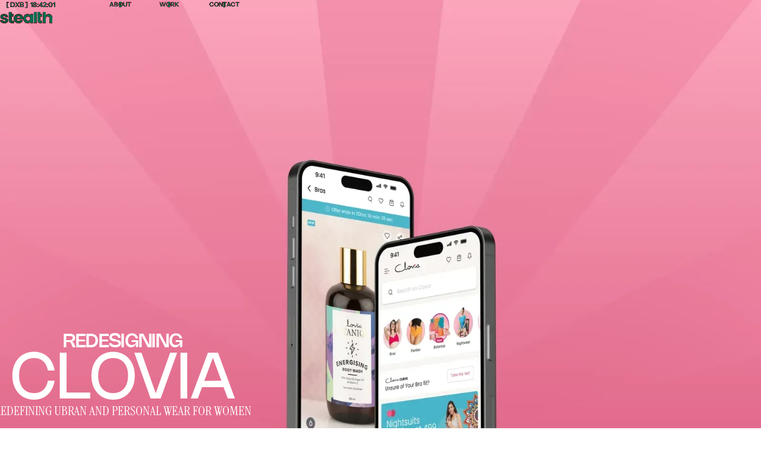

--- FILE ---
content_type: text/html
request_url: https://www.stealth.design/work/clovia
body_size: 11604
content:
<!DOCTYPE html><!-- Last Published: Mon Jan 12 2026 05:58:14 GMT+0000 (Coordinated Universal Time) --><html data-wf-domain="www.stealth.design" data-wf-page="670d49e3f3b9ad3d7c2abd3b" data-wf-site="67037f3b9c7785a099c959b4" lang="en"><head><meta charset="utf-8"/><title>Clovia</title><meta content="Clovia" property="og:title"/><meta content="https://cdn.prod.website-files.com/67037f3b9c7785a099c959b4/670e8855d3e498d4d93ea17d_1.png" property="og:image"/><meta content="Clovia" property="twitter:title"/><meta content="https://cdn.prod.website-files.com/67037f3b9c7785a099c959b4/670e8855d3e498d4d93ea17d_1.png" property="twitter:image"/><meta content="width=device-width, initial-scale=1" name="viewport"/><link href="https://cdn.prod.website-files.com/67037f3b9c7785a099c959b4/css/stealth--design.shared.e603015b4.min.css" rel="stylesheet" type="text/css" integrity="sha384-5gMBW0fu9eHSnoMjFBWVehZadV90eGf0UvHNHPDiMeidItvFJ0r3wuLy5MI5jM5X" crossorigin="anonymous"/><script type="text/javascript">!function(o,c){var n=c.documentElement,t=" w-mod-";n.className+=t+"js",("ontouchstart"in o||o.DocumentTouch&&c instanceof DocumentTouch)&&(n.className+=t+"touch")}(window,document);</script><link href="https://cdn.prod.website-files.com/67037f3b9c7785a099c959b4/670e84c641431592660d9324_Frame%201410084770.png" rel="shortcut icon" type="image/x-icon"/><link href="https://cdn.prod.website-files.com/67037f3b9c7785a099c959b4/670e84ca8e581dc680aaa47b_Frame%201410084771.png" rel="apple-touch-icon"/><link href="https://www.stealth.design/work/clovia" rel="canonical"/><script src="https://www.google.com/recaptcha/api.js" type="text/javascript"></script><script defer src="https://cloud.umami.is/script.js" data-website-id="0e8bc5b0-189b-4907-b91c-2db5e5a31491"></script>
<script type="text/javascript">
    (function(c,l,a,r,i,t,y){
        c[a]=c[a]||function(){(c[a].q=c[a].q||[]).push(arguments)};
        t=l.createElement(r);t.async=1;t.src="https://www.clarity.ms/tag/"+i;
        y=l.getElementsByTagName(r)[0];y.parentNode.insertBefore(t,y);
    })(window, document, "clarity", "script", "j7awb512fl");
</script>

<!-- Google Tag Manager -->
<script>(function(w,d,s,l,i){w[l]=w[l]||[];w[l].push({'gtm.start':
new Date().getTime(),event:'gtm.js'});var f=d.getElementsByTagName(s)[0],
j=d.createElement(s),dl=l!='dataLayer'?'&l='+l:'';j.async=true;j.src=
'https://www.googletagmanager.com/gtm.js?id='+i+dl;f.parentNode.insertBefore(j,f);
})(window,document,'script','dataLayer','GTM-ML6FBKBJ');</script>
<!-- End Google Tag Manager -->


















<script type="speculationrules">
    {
      "prerender": [
        {"source": "list", "urls": ["/","/work","/expertise","/about","/contact"}
      ]
    }
  </script><script type="application/ld+json">
{
  "@context": "https://schema.org",
  "@type": "WebPage",
  "url": "https://www.stealth.design/work/clovia",
  "name": "Clovia Work",
  "breadcrumb": {
    "@type": "BreadcrumbList",
    "itemListElement": [
      {
        "@type": "ListItem",
        "position": 1,
        "name": "Home",
        "item": "https://www.stealth.design"
      },
      {
        "@type": "ListItem",
        "position": 2,
        "name": "Work",
        "item": "https://www.stealth.design/work"
      },
      {
        "@type": "ListItem",
        "position": 3,
        "name": "Clovia Work",
        "item": "https://www.stealth.design/work/clovia"
      }
    ]
  }
}
</script>
</head><body><div class="page-wrapper"><div class="main-wrapper"><a data-w-id="875bbda1-2b76-bbd3-b0d7-d4c302310233" href="/" class="stealth-logo-wrapper aligned w-inline-block"><div class="main-logo"><div class="stealth-logomain primary w-embed"><svg  class="stealth" viewBox="0 0 1794 384" fill="none" xmlns="http://www.w3.org/2000/svg">
<path d="M149.431 381.924C121.309 381.924 96.2682 377.371 74.3096 368.263C52.3511 359.156 35.0154 346.77 22.3026 331.105C9.58972 315.077 2.46283 297.226 0.921875 277.555H98.5796C99.7353 288.119 104.936 296.68 114.182 303.237C123.427 309.794 134.792 313.073 148.275 313.073C160.603 313.073 170.041 310.887 176.59 306.516C183.524 301.78 186.992 295.769 186.992 288.483C186.992 279.74 182.176 273.365 172.545 269.358C162.914 264.986 147.312 260.251 125.739 255.151C102.625 250.05 83.3627 244.768 67.9532 239.304C52.5437 233.475 39.253 224.55 28.0811 212.528C16.9092 200.142 11.3233 183.567 11.3233 162.803C11.3233 145.316 16.3314 129.47 26.3476 115.262C36.749 100.691 51.7732 89.2155 71.4203 80.8368C91.4527 72.4581 115.145 68.2687 142.497 68.2687C182.947 68.2687 214.729 77.7403 237.843 96.6835C261.342 115.627 274.826 140.763 278.293 172.092H186.992C185.451 161.527 180.443 153.149 171.967 146.956C163.877 140.763 153.091 137.666 139.607 137.666C128.05 137.666 119.19 139.852 113.026 144.224C106.862 148.231 103.78 153.877 103.78 161.163C103.78 169.906 108.596 176.463 118.227 180.835C128.243 185.206 143.652 189.578 164.455 193.949C188.34 199.778 207.794 205.607 222.819 211.435C237.843 216.9 250.941 226.007 262.113 238.757C273.67 251.143 279.641 267.901 280.026 289.03C280.026 306.88 274.633 322.909 263.846 337.116C253.445 350.959 238.228 361.888 218.196 369.903C198.549 377.917 175.627 381.924 149.431 381.924Z" fill="currentColor"/>
<path d="M481.078 319.41V377.553H416.058C380.231 377.553 352.301 369.356 332.269 352.963C312.237 336.206 302.22 309.066 302.22 271.544V150.234H302.163V72.6402H302.22V1.69773L401.034 1.69773V72.6402H465.754V150.234H401.034V272.637C401.034 281.744 403.345 288.301 407.968 292.308C412.591 296.316 420.296 298.319 431.082 298.319H456.01H461.599L481.078 298.635V319.41Z" fill="currentColor"/>
<path d="M796.432 220.178C796.432 228.922 795.854 238.029 794.698 247.5H571.068C572.609 266.444 578.965 281.015 590.137 291.215C601.694 301.051 615.756 305.969 632.321 305.969C656.976 305.969 674.119 296.133 683.75 276.462H788.92C783.527 296.498 773.703 314.53 759.449 330.559C745.581 346.588 728.052 359.156 706.864 368.263C685.676 377.371 662.247 383.786 634.924 383.786C603.334 383.786 576.076 375.549 551.421 362.799C526.766 350.049 507.504 331.834 493.635 308.155C479.767 284.476 472.832 256.79 472.832 225.096C472.832 193.403 479.574 165.717 493.057 142.038C506.926 118.359 526.188 100.144 550.843 87.3941C575.498 74.6438 603.813 68.2687 635.788 68.2687C666.992 68.2687 694.729 74.4617 718.999 86.8476C743.269 99.2335 762.146 116.902 775.629 139.852C789.498 162.803 796.432 189.578 796.432 220.178ZM695.307 195.589C695.307 179.56 689.529 166.81 677.971 157.338C666.414 147.867 651.968 143.131 634.632 143.131C618.067 143.131 604.006 147.684 592.449 156.792C581.277 165.899 574.343 178.831 571.646 195.589H695.307Z" fill="currentColor"/>
<path d="M800.021 224.55C800.021 193.221 806.185 165.717 818.512 142.038C831.225 118.359 848.368 100.144 869.942 87.3941C891.515 74.6438 915.592 68.2687 942.174 68.2687C964.903 68.2687 984.742 72.6402 1001.69 81.3832C1019.03 90.1262 1032.32 101.601 1041.57 115.809V72.6402H1140.38V377.553H1041.57V334.384C1031.93 348.592 1018.45 360.067 1001.11 368.81C984.164 377.553 964.325 381.924 941.596 381.924C915.4 381.924 891.515 375.549 869.942 362.799C848.368 349.684 831.225 331.288 818.512 307.609C806.185 283.565 800.021 255.879 800.021 224.55ZM1035.12 225.096C1035.12 201.782 1028.18 183.385 1014.32 169.906C1000.83 156.427 984.267 149.688 964.62 149.688C944.973 149.688 928.215 156.427 914.347 169.906C900.863 183.021 894.122 201.235 894.122 224.55C894.122 247.865 900.863 266.444 914.347 280.287C928.215 293.766 944.973 300.505 964.62 300.505C984.267 300.505 1000.83 293.766 1014.32 280.287C1028.18 266.808 1035.12 248.411 1035.12 225.096Z" fill="currentColor"/>
<path d="M1260.38 0.173096V377.553H1161.57V0.173096L1260.38 0.173096Z" fill="currentColor"/>
<path d="M1447.14 298.319V377.553H1396.87C1361.04 377.553 1333.11 369.356 1313.08 352.963C1293.05 336.206 1283.03 309.066 1283.03 271.544V150.234H1282.98V72.6402H1283.03V1.69773L1381.85 1.69773V72.6402H1446.57V150.234H1381.85V272.637C1381.85 281.744 1384.16 288.301 1388.78 292.308C1393.4 296.316 1401.11 298.319 1411.89 298.319H1447.14Z" fill="currentColor"/>
<path d="M1671.5 69.3616C1708.48 69.3616 1738.14 81.0189 1760.49 104.334C1782.83 127.284 1794 158.977 1794 199.414V377.553H1695.77V211.982C1695.77 191.582 1690.18 175.735 1679.01 164.442C1667.84 153.149 1652.81 147.502 1633.94 147.502C1615.06 147.502 1600.03 153.149 1588.86 164.442C1577.69 175.735 1572.1 191.582 1572.1 211.982V377.553H1473.29V0.173096L1572.1 0.173096V113.623C1582.12 100.144 1595.8 89.3976 1613.13 81.3832C1630.47 73.3688 1649.92 69.3616 1671.5 69.3616Z" fill="currentColor"/>
</svg></div></div><div class="w-embed"><style>
.link2 {
    cursor: pointer;
    font-size: 18px;
    position: relative;
    white-space: nowrap;
    color: var(--color-text);
}

.link2::before,
.link2::after {
    position: absolute;
    width: 100%;
    height: 1px;
    background: currentColor;
    top: 100%;
    left: 0;
    pointer-events: none;
}

.link2::before {
    content: '';
    /* show by default */
}

/* Style for the .24x24 element */
.link2 .twenty {
    opacity: 0;
    transition: opacity 0.3s ease;
    /* Position adjustments to suit layout */
 
}

/* Show .24x24 on hover */
.link2:hover .twenty {
    opacity: 1;
}
</style></div></a><div class="navbar"><div class="navbar-complete-wrappr"><div class="navbar-container-2"><p id="w-node-f79f4408-b6e9-57bb-6663-765fa50ae909-a50ae906" class="para-16px-3 fff">[ DXB ]  <span id="dubai-time"> 04:07:07</span></p><div id="w-node-f79f4408-b6e9-57bb-6663-765fa50ae90d-a50ae906" class="code-embed-2 w-embed w-script"><script>
        function updateDubaiTime() {
            // Create a new Date object and set the timezone to Dubai (UTC+4)
            const options = { timeZone: 'Asia/Dubai', hour: '2-digit', minute: '2-digit', second: '2-digit', hour12: false };
            const dubaiTime = new Date().toLocaleTimeString('en-US', options);
            // Update the span with the current time
            document.getElementById('dubai-time').textContent = dubaiTime;
        }

        // Update the time immediately and set an interval to update every second
        updateDubaiTime();
        setInterval(updateDubaiTime, 1000);
    </script></div><a href="/about" class="nav-link-2 w-inline-block"><p class="navlink-text-2 bracket-left">[</p><p class="navlink-text-2">ABOUT</p><p class="navlink-text-2 bracket-right">]</p></a><a href="/work" class="nav-link-2 w-inline-block"><p class="navlink-text-2 bracket-left">[</p><p class="navlink-text-2">WORK</p><p class="navlink-text-2 bracket-right">]</p></a><a href="/expertise" class="nav-link-2 hide w-inline-block"><p class="navlink-text-2 bracket-left">[</p><p class="navlink-text-2">SERVICES</p><p class="navlink-text-2 bracket-right">]</p></a><a href="/contact" class="nav-link-2 w-inline-block"><p class="navlink-text-2 bracket-left">[</p><p class="navlink-text-2">CONTACT</p><p class="navlink-text-2 bracket-right">]</p></a></div></div></div><nav data-navigation-status="not-active" class="navigation"><div class="code-embed-3 w-embed w-script"><style>
  /* (Optional) prevent touch/overscroll on mobile when nav is open */
  body.nav-open {
    overscroll-behavior: contain;
  }
</style>

<script>
  // Scroll lock manager that preserves/restores scroll position without jump
  const ScrollManager = (() => {
    let scrollY = 0;
    return {
      disable() {
        scrollY = window.scrollY || document.documentElement.scrollTop;
        document.body.style.position = 'fixed';
        document.body.style.top = `-${scrollY}px`;
        document.body.style.left = '0';
        document.body.style.right = '0';
        document.body.style.width = '100%';
        document.body.classList.add('nav-open');
      },
      enable() {
        document.body.style.position = '';
        document.body.style.top = '';
        document.body.style.left = '';
        document.body.style.right = '';
        document.body.style.width = '';
        document.body.classList.remove('nav-open');
        window.scrollTo(0, scrollY);
      }
    };
  })();

  function initCenteredScalingNavigationBar() {
    const navigationInnerItems = document.querySelectorAll("[data-navigation-item]");

    // Apply CSS transition delay
    navigationInnerItems.forEach((item, index) => {
      item.style.transitionDelay = `${index * 0.05}s`;
    });

    // Toggle Navigation
    document.querySelectorAll('[data-navigation-toggle="toggle"]').forEach(toggleBtn => {
      toggleBtn.addEventListener('click', () => {
        const navStatusEl = document.querySelector('[data-navigation-status]');
        if (!navStatusEl) return;

        const isOpening = navStatusEl.getAttribute('data-navigation-status') === 'not-active';
        if (isOpening) {
          navStatusEl.setAttribute('data-navigation-status', 'active');
          //ScrollManager.disable();
          lenis.stop();

          // Animate links on open
          if (typeof gsap !== 'undefined') {
            gsap.from(".navlink-text", {
              y: 50,
              opacity: 0,
              duration: 0.8,
              stagger: 0.05,
              delay: 0.2,
              ease: "power4.out"
            });
          }
        } else {
          navStatusEl.setAttribute('data-navigation-status', 'not-active');
          //ScrollManager.enable();
          lenis.start();
        }
      });
    });

    // Close Navigation
    document.querySelectorAll('[data-navigation-toggle="close"]').forEach(closeBtn => {
      closeBtn.addEventListener('click', () => {
        const navStatusEl = document.querySelector('[data-navigation-status]');
        if (!navStatusEl) return;
        navStatusEl.setAttribute('data-navigation-status', 'not-active');
        //ScrollManager.enable();
        lenis.start();
        // If you use Lenis you can 'start' Lenis here: Example Lenis.start();
      });
    });

    // Key ESC - Close Navigation
    document.addEventListener('keydown', e => {
      if (e.key === 'Escape' || e.keyCode === 27) {
        const navStatusEl = document.querySelector('[data-navigation-status]');
        if (!navStatusEl) return;
        if (navStatusEl.getAttribute('data-navigation-status') === 'active') {
          navStatusEl.setAttribute('data-navigation-status', 'not-active');
          //ScrollManager.enable();
          lenis.start();
          // If you use Lenis you can 'start' Lenis here: Example Lenis.start();
        }
      }
    });
  }

  // Initialize on DOM ready
  document.addEventListener('DOMContentLoaded', function () {
    initCenteredScalingNavigationBar();
  });
</script>



<style>

/* Nav Dark BG */
.navigation__dark-bg {
  transition: all 0.7s cubic-bezier(0.5, 0.5, 0, 1);
}
[data-navigation-status="active"] .navigation__dark-bg {
  opacity: 0.15;
  visibility: visible;
}

/* Show/Hide content */
.centered-nav__content {
  transition: grid-template-rows 0.6s cubic-bezier(0.625, 0.05, 0, 1);
}
[data-navigation-status="active"] .centered-nav__content {
  grid-template-rows: 1fr;
}

/* Nav content animation (menu items) */
[data-navigation-item] {
  transition: all 0.6s cubic-bezier(0.625, 0.05, 0, 1);
  opacity: 0;
  transform: translate(0px, 2em);
}
[data-navigation-status="active"] [data-navigation-item] {
  opacity: 1;
  transform: translate(0px, 0em);
}

/* Link underline */
.hamburger-nav__a::after {
  content: '';
  position: absolute;
  bottom: 0;
  left: 0;
  right: 0;
  width: 100%;
  height: 1px;
  background: currentColor;
  opacity: 0.2;
  transition-delay: inherit;
  transform: scaleX(0);
  transition: transform 0.6s cubic-bezier(.65, 0, 0, 1);
}
[data-navigation-status="active"] .hamburger-nav__a::after {
  transform: scaleX(1);
}
.hamburger-nav__a:hover::after {
  opacity: 0.4;
}

/* Link text slide */
.hamburger-nav__p {
  transition: transform 0.6s cubic-bezier(.65, 0, 0, 1);
  transform: translate(0px, 150%);
  transition-delay: inherit;
}
[data-navigation-status="active"] .hamburger-nav__p {
  transform: translate(0px, 0%);
}

/* Active Link underline */
.hamburger-nav__a[aria-current]::after {
  opacity: 1;
}

/* Hamburger Button animation */
.centered-nav__toggle .centered-nav__toggle-bar {
  transition: transform 0.6s cubic-bezier(.65, 0, 0, 1);
  transform: translateY(-0.25em) rotate(0.001deg);
}
.centered-nav__toggle:hover .centered-nav__toggle-bar {
  transform: translateY(0.25em) rotate(0.001deg);
}
.centered-nav__toggle .centered-nav__toggle-bar:nth-child(2) {
  transform: translateY(0.15em) rotate(0.001deg);
}
.centered-nav__toggle:hover .centered-nav__toggle-bar:nth-child(2) {
  transform: translateY(-0.15em) rotate(0.001deg);
}
[data-navigation-status="active"] .centered-nav__toggle .centered-nav__toggle-bar {
  transform: translateY(0em) rotate(45deg);
}
[data-navigation-status="active"] .centered-nav__toggle .centered-nav__toggle-bar:nth-child(2) {
  transform: translateY(0em) rotate(-45deg);
}

/* CTA Banner marquee */
@keyframes translateX {
  to {
    transform: translateX(-100%);
  }
}
[data-css-marquee-list] {
  animation: translateX 20s linear;
  animation-iteration-count: infinite;
  animation-play-state: paused;
}
[data-navigation-status="active"] [data-css-marquee-list] {
  animation-play-state: running;
}
[data-navigation-status="active"] .centered-nav__banner:hover [data-css-marquee-list] {
  animation-play-state: paused;
}

</style></div><div data-navigation-toggle="close" class="navigation__dark-bg"></div><div class="centered-nav"><div class="centered-nav__bg"></div><div class="centered-nav__header"><a href="#" class="centered-nav__logo w-inline-block"></a><button data-navigation-toggle="toggle" data-hover="" class="centered-nav__toggle"><div class="centered-nav__toggle-bar"></div><div class="centered-nav__toggle-bar"></div></button></div><div class="centered-nav__content"><div class="centered-nav__inner"><div class="centered-nav__ul"><div class="centered-nav__li"><a href="/" class="hamburger-nav__a w-inline-block"><p class="hamburger-nav__p">Home</p></a></div><div class="centered-nav__li"><a href="/about" class="hamburger-nav__a w-inline-block"><p class="hamburger-nav__p">About</p></a></div><div class="centered-nav__li"><a href="/work" class="hamburger-nav__a w-inline-block"><p class="hamburger-nav__p">Work</p></a></div></div><div data-navigation-item="" class="centered-nav__banner-w"><a href="/contact" class="centered-nav__banner w-inline-block"><div class="centered-nav__banner-row"><div data-css-marquee-list="" class="centered-nav__banner-item"><div class="centered-nav__banner-inner"><p class="centered-nav__banner-text">Contact us</p></div><div class="centered-nav__banner-inner"><p class="centered-nav__banner-text">Contact us</p></div><div class="centered-nav__banner-inner"><p class="centered-nav__banner-text">Contact us</p></div><div class="centered-nav__banner-inner"><p class="centered-nav__banner-text">Contact us</p></div><div class="centered-nav__banner-inner"><p class="centered-nav__banner-text">Contact us</p></div></div><div data-css-marquee-list="" class="centered-nav__banner-item"><div class="centered-nav__banner-inner"><p class="centered-nav__banner-text">Contact us</p></div><div class="centered-nav__banner-inner"><p class="centered-nav__banner-text">Contact us</p></div><div class="centered-nav__banner-inner"><p class="centered-nav__banner-text">Contact us</p></div><div class="centered-nav__banner-inner"><p class="centered-nav__banner-text">Contact us</p></div><div class="centered-nav__banner-inner"><p class="centered-nav__banner-text">Contact us</p></div></div></div></a></div></div></div></div></nav><section data-w-id="6354c6ad-e78f-bcb7-ffbf-1890b8572cd2" class="section_dreamspots-hero"><div class="padding-global"><div class="cs-hero-header"><h2 class="h2-40px">REDESIGNING</h2><h1 class="h2-150px text-to-split">clovia</h1><h2 class="para-30px white instrumentsanserif">redefining ubran and personal wear for women</h2></div></div><img src="https://cdn.prod.website-files.com/67037f3b9c7785a099c959b4/670d4a03bb23c0f997d6a311_clovia.avif" loading="lazy" sizes="(max-width: 5760px) 100vw, 5760px" srcset="https://cdn.prod.website-files.com/67037f3b9c7785a099c959b4/670d4a03bb23c0f997d6a311_clovia-p-500.avif 500w, https://cdn.prod.website-files.com/67037f3b9c7785a099c959b4/670d4a03bb23c0f997d6a311_clovia-p-800.avif 800w, https://cdn.prod.website-files.com/67037f3b9c7785a099c959b4/670d4a03bb23c0f997d6a311_clovia-p-1080.avif 1080w, https://cdn.prod.website-files.com/67037f3b9c7785a099c959b4/670d4a03bb23c0f997d6a311_clovia-p-1600.avif 1600w, https://cdn.prod.website-files.com/67037f3b9c7785a099c959b4/670d4a03bb23c0f997d6a311_clovia-p-2000.avif 2000w, https://cdn.prod.website-files.com/67037f3b9c7785a099c959b4/670d4a03bb23c0f997d6a311_clovia-p-2600.avif 2600w, https://cdn.prod.website-files.com/67037f3b9c7785a099c959b4/670d4a03bb23c0f997d6a311_clovia.avif 5760w" alt="" class="cs-hero-image"/></section><section class="section_cs-main"><div class="padding-global"><div class="cs_main-hero"><div class="cs_main-left"><div class="cs_main-card"><div class="cs_main-line"></div><p class="para-12px nohemi">clovia</p><p class="para-12px nohemi">2024. Noida, India</p></div><div class="cs_main-card"><div class="cs_main-line"></div><p class="para-12px nohemi header">WHAT WE DID</p><a href="#" class="cs-link w-inline-block"><p class="para-12px nohemi">design strategy</p></a><a href="#" class="cs-link w-inline-block"><p class="para-12px nohemi">DESIGN SPRINTS</p></a><a href="#" class="cs-link w-inline-block"><p class="para-12px nohemi">USER EXPERIENCE DESIGN</p></a><a href="#" class="cs-link w-inline-block"><p class="para-12px nohemi">VISUAL DESIGN</p></a><a href="#" class="cs-link w-inline-block"><p class="para-12px nohemi">MOTION DESIGN</p></a></div><div class="cs_main-card"><div class="cs_main-line"></div><p class="para-12px nohemi header">TECHNOLOGY</p><a href="#" class="cs-link w-inline-block"><p class="para-12px nohemi">FIGMA</p></a></div></div><div class="cs_main-center"><h2 class="h2-72px">Crafted an intuitive platform to create the ultimate user experience in e-commerce</h2></div><div class="cs_main-right"><h2 class="para-22px">Our primary objective was to infuse a contemporary essence into the design and enhance user engagement on the app.</h2></div><div class="cs-viewlink black"><p class="para-30px">Coming soon</p></div></div></div></section><div class="section_case-white"><img sizes="(max-width: 1919px) 100vw, 1920px" srcset="https://cdn.prod.website-files.com/67037f3b9c7785a099c959b4/670e612f890dd776bedb4989_Frame%2520427323617-p-500.avif 500w, https://cdn.prod.website-files.com/67037f3b9c7785a099c959b4/670e612f890dd776bedb4989_Frame%2520427323617-p-800.avif 800w, https://cdn.prod.website-files.com/67037f3b9c7785a099c959b4/670e612f890dd776bedb4989_Frame%2520427323617-p-1080.avif 1080w, https://cdn.prod.website-files.com/67037f3b9c7785a099c959b4/670e612f890dd776bedb4989_Frame%20427323617.avif 1920w" alt="" src="https://cdn.prod.website-files.com/67037f3b9c7785a099c959b4/670e612f890dd776bedb4989_Frame%20427323617.avif" loading="lazy" class="case-100--image"/></div><div class="section_case-white"><img sizes="(max-width: 1579px) 100vw, 1579px" srcset="https://cdn.prod.website-files.com/67037f3b9c7785a099c959b4/670e6136bef056b76b30d879_Group%2520427323314-p-500.avif 500w, https://cdn.prod.website-files.com/67037f3b9c7785a099c959b4/670e6136bef056b76b30d879_Group%2520427323314-p-800.avif 800w, https://cdn.prod.website-files.com/67037f3b9c7785a099c959b4/670e6136bef056b76b30d879_Group%20427323314.avif 1579w" alt="" src="https://cdn.prod.website-files.com/67037f3b9c7785a099c959b4/670e6136bef056b76b30d879_Group%20427323314.avif" loading="lazy" class="case-100--image"/></div><div class="section_case-white"><img sizes="(max-width: 1919px) 100vw, 1920px" srcset="https://cdn.prod.website-files.com/67037f3b9c7785a099c959b4/670e614bb6a710a19f4bf48a_Slide%252016_9%2520-%252032-p-500.avif 500w, https://cdn.prod.website-files.com/67037f3b9c7785a099c959b4/670e614bb6a710a19f4bf48a_Slide%252016_9%2520-%252032-p-800.avif 800w, https://cdn.prod.website-files.com/67037f3b9c7785a099c959b4/670e614bb6a710a19f4bf48a_Slide%252016_9%2520-%252032-p-1080.avif 1080w, https://cdn.prod.website-files.com/67037f3b9c7785a099c959b4/670e614bb6a710a19f4bf48a_Slide%2016_9%20-%2032.avif 1920w" alt="" src="https://cdn.prod.website-files.com/67037f3b9c7785a099c959b4/670e614bb6a710a19f4bf48a_Slide%2016_9%20-%2032.avif" loading="lazy" class="case-100--image"/></div><div class="section_case-white"><img sizes="(max-width: 1919px) 100vw, 1920px" srcset="https://cdn.prod.website-files.com/67037f3b9c7785a099c959b4/670e614e7231ebe73dd9f47c_Frame%2520427323644-p-500.avif 500w, https://cdn.prod.website-files.com/67037f3b9c7785a099c959b4/670e614e7231ebe73dd9f47c_Frame%2520427323644-p-800.avif 800w, https://cdn.prod.website-files.com/67037f3b9c7785a099c959b4/670e614e7231ebe73dd9f47c_Frame%2520427323644-p-1080.avif 1080w, https://cdn.prod.website-files.com/67037f3b9c7785a099c959b4/670e614e7231ebe73dd9f47c_Frame%20427323644.avif 1920w" alt="" src="https://cdn.prod.website-files.com/67037f3b9c7785a099c959b4/670e614e7231ebe73dd9f47c_Frame%20427323644.avif" loading="lazy" class="case-100--image"/></div><div class="section_case-white"><img sizes="(max-width: 1919px) 100vw, 1920px" srcset="https://cdn.prod.website-files.com/67037f3b9c7785a099c959b4/670e61535f59714244d30469_Group%2520427323319-p-500.avif 500w, https://cdn.prod.website-files.com/67037f3b9c7785a099c959b4/670e61535f59714244d30469_Group%2520427323319-p-800.avif 800w, https://cdn.prod.website-files.com/67037f3b9c7785a099c959b4/670e61535f59714244d30469_Group%2520427323319-p-1080.avif 1080w, https://cdn.prod.website-files.com/67037f3b9c7785a099c959b4/670e61535f59714244d30469_Group%20427323319.avif 1920w" alt="" src="https://cdn.prod.website-files.com/67037f3b9c7785a099c959b4/670e61535f59714244d30469_Group%20427323319.avif" loading="lazy" class="case-100--image"/></div><div class="section_case-white"><img sizes="(max-width: 1919px) 100vw, 1920px" srcset="https://cdn.prod.website-files.com/67037f3b9c7785a099c959b4/670e6158fc277964fba11e3c_Slide%252016_9%2520-%252034-p-500.avif 500w, https://cdn.prod.website-files.com/67037f3b9c7785a099c959b4/670e6158fc277964fba11e3c_Slide%252016_9%2520-%252034-p-800.avif 800w, https://cdn.prod.website-files.com/67037f3b9c7785a099c959b4/670e6158fc277964fba11e3c_Slide%252016_9%2520-%252034-p-1080.avif 1080w, https://cdn.prod.website-files.com/67037f3b9c7785a099c959b4/670e6158fc277964fba11e3c_Slide%2016_9%20-%2034.avif 1920w" alt="" src="https://cdn.prod.website-files.com/67037f3b9c7785a099c959b4/670e6158fc277964fba11e3c_Slide%2016_9%20-%2034.avif" loading="lazy" class="case-100--image"/></div><div class="section_case-white"><img sizes="(max-width: 1919px) 100vw, 1920px" srcset="https://cdn.prod.website-files.com/67037f3b9c7785a099c959b4/670e615d13e53c8aa81c0116_Billboard%252001%2520copy%25201-p-500.avif 500w, https://cdn.prod.website-files.com/67037f3b9c7785a099c959b4/670e615d13e53c8aa81c0116_Billboard%252001%2520copy%25201-p-800.avif 800w, https://cdn.prod.website-files.com/67037f3b9c7785a099c959b4/670e615d13e53c8aa81c0116_Billboard%252001%2520copy%25201-p-1080.avif 1080w, https://cdn.prod.website-files.com/67037f3b9c7785a099c959b4/670e615d13e53c8aa81c0116_Billboard%2001%20copy%201.avif 1920w" alt="" src="https://cdn.prod.website-files.com/67037f3b9c7785a099c959b4/670e615d13e53c8aa81c0116_Billboard%2001%20copy%201.avif" loading="lazy" class="case-100--image"/></div><a href="/contact" class="contact w-inline-block"><p class="para-30px white">Contact</p><div class="arrow-right see-all-work w-embed"><svg viewBox="0 0 41 41" fill="none" xmlns="http://www.w3.org/2000/svg">
<path d="M0 7.29661V0H41V41H33.5876V12.9718L5.55932 41L0 35.4407L28.1441 7.29661H0Z" fill="currentColor"/>
</svg></div></a><section class="section-footer"><div class="padding-global"><div class="footer-wrapper"><div id="w-node-_36cc65de-4a24-c976-a1ac-c31956f1a513-56f1a510" class="footer-wrapper-left"><p class="para-56px"><a href="mailto:connect@stealth.design?subject=I%20would%20like%20to%20know%20more%20about%20stealth.design" class="link">connect@stealth.design</a></p></div><div id="w-node-_36cc65de-4a24-c976-a1ac-c31956f1a51b-56f1a510" class="footer-right-wrapper"><div id="w-node-_36cc65de-4a24-c976-a1ac-c31956f1a526-56f1a510" class="footerlink-wrapper"><a href="https://www.linkedin.com/company/stealth-global-design-agency/" target="_blank" class="nav-link footer-link w-inline-block"><p class="navlink-text">Linkedin</p><p class="navlink-text bracket-right">]</p><p class="navlink-text bracket-left">[</p></a><a href="https://www.instagram.com/stealthdotdesign/" target="_blank" class="nav-link footer-link w-inline-block"><p class="navlink-text">Instagram</p><p class="navlink-text bracket-right">]</p><p class="navlink-text bracket-left">[</p></a></div><div id="w-node-_36cc65de-4a24-c976-a1ac-c31956f1a53b-56f1a510" class="footerlink-wrapper"><a href="/" class="nav-link footer-link w-inline-block"><p class="navlink-text">home</p><p class="navlink-text bracket-right">]</p><p class="navlink-text bracket-left">[</p></a><a href="/about" class="nav-link footer-link w-inline-block"><p class="navlink-text">about</p><p class="navlink-text bracket-right">]</p><p class="navlink-text bracket-left">[</p></a><a href="/work" class="nav-link footer-link w-inline-block"><p class="navlink-text">work</p><p class="navlink-text bracket-right">]</p><p class="navlink-text bracket-left">[</p></a><a href="/expertise" class="nav-link footer-link hide w-inline-block"><p class="navlink-text">services</p><p class="navlink-text bracket-right">]</p><p class="navlink-text bracket-left">[</p></a><a href="/contact" class="nav-link footer-link w-inline-block"><p class="navlink-text">contact</p><p class="navlink-text bracket-right">]</p><p class="navlink-text bracket-left">[</p></a></div></div></div><div class="footer-logo for-certs"><a id="w-node-_051190c0-e6ba-aa06-29b9-880f1044fafb-56f1a510" href="https://webflow.com/@stealth-design" target="_blank" class="footer-cert-link w-inline-block"><img sizes="(max-width: 1439px) 100vw, 1440px" srcset="https://cdn.prod.website-files.com/67037f3b9c7785a099c959b4/6722256d7884c85976267ec5_image%204578-p-500.avif 500w, https://cdn.prod.website-files.com/67037f3b9c7785a099c959b4/6722256d7884c85976267ec5_image%204578-p-800.avif 800w, https://cdn.prod.website-files.com/67037f3b9c7785a099c959b4/6722256d7884c85976267ec5_image%204578.avif 1440w" alt="" src="https://cdn.prod.website-files.com/67037f3b9c7785a099c959b4/6722256d7884c85976267ec5_image%204578.avif" loading="lazy" class="footer-cert-img"/></a><a href="https://clutch.co/profile/stealth-design#highlights" target="_blank" class="footer-cert-link w-inline-block"><img loading="lazy" src="https://cdn.prod.website-files.com/67037f3b9c7785a099c959b4/6722256d145c06d73bcfea6f_Group%208.avif" alt="" class="footer-cert-img-clutch"/></a></div></div><div class="padding-global top-auto"><div class="footer-wrapper mid"><div id="w-node-b80c7ff4-8d0b-7d0e-58cf-0a0cee967144-56f1a510" class="div-block-8"><p class="para-14px for-footer">STEALTH STUDIO FZ LLC<br/>1002 Thuraya Tower, Media City, Dubai, UAE<br/></p><p class="para-12px">© 2026 stealth</p></div></div></div><div class="code-embed w-embed w-script"><script>


document.querySelectorAll('.nav-link').forEach(link => {
  link.addEventListener('mouseenter', () => {
    // Animate the background black element growing from right to left
    gsap.to(link.querySelector('.navdiv-black'), {
      height: '100%',
      duration: 0.3,
      ease: 'power3.out',
      transformOrigin: 'right'
    });
   

  link.addEventListener('mouseleave', () => {
    // Reset the background black element width
    gsap.to(link.querySelector('.navdiv-black'), {
      height: '0%',
      duration: 0.3,
      ease: 'power3.out',
      transformOrigin: 'right'
    });


</script></div><div class="main-logo fff"><div class="stealth-logo1 orange center w-embed"><svg  class="stealth1" viewBox="0 0 1794 384" fill="none" xmlns="http://www.w3.org/2000/svg">
<path d="M149.431 381.924C121.309 381.924 96.2682 377.371 74.3096 368.263C52.3511 359.156 35.0154 346.77 22.3026 331.105C9.58972 315.077 2.46283 297.226 0.921875 277.555H98.5796C99.7353 288.119 104.936 296.68 114.182 303.237C123.427 309.794 134.792 313.073 148.275 313.073C160.603 313.073 170.041 310.887 176.59 306.516C183.524 301.78 186.992 295.769 186.992 288.483C186.992 279.74 182.176 273.365 172.545 269.358C162.914 264.986 147.312 260.251 125.739 255.151C102.625 250.05 83.3627 244.768 67.9532 239.304C52.5437 233.475 39.253 224.55 28.0811 212.528C16.9092 200.142 11.3233 183.567 11.3233 162.803C11.3233 145.316 16.3314 129.47 26.3476 115.262C36.749 100.691 51.7732 89.2155 71.4203 80.8368C91.4527 72.4581 115.145 68.2687 142.497 68.2687C182.947 68.2687 214.729 77.7403 237.843 96.6835C261.342 115.627 274.826 140.763 278.293 172.092H186.992C185.451 161.527 180.443 153.149 171.967 146.956C163.877 140.763 153.091 137.666 139.607 137.666C128.05 137.666 119.19 139.852 113.026 144.224C106.862 148.231 103.78 153.877 103.78 161.163C103.78 169.906 108.596 176.463 118.227 180.835C128.243 185.206 143.652 189.578 164.455 193.949C188.34 199.778 207.794 205.607 222.819 211.435C237.843 216.9 250.941 226.007 262.113 238.757C273.67 251.143 279.641 267.901 280.026 289.03C280.026 306.88 274.633 322.909 263.846 337.116C253.445 350.959 238.228 361.888 218.196 369.903C198.549 377.917 175.627 381.924 149.431 381.924Z" fill="currentColor"/>
<path d="M481.078 319.41V377.553H416.058C380.231 377.553 352.301 369.356 332.269 352.963C312.237 336.206 302.22 309.066 302.22 271.544V150.234H302.163V72.6402H302.22V1.69773L401.034 1.69773V72.6402H465.754V150.234H401.034V272.637C401.034 281.744 403.345 288.301 407.968 292.308C412.591 296.316 420.296 298.319 431.082 298.319H456.01H461.599L481.078 298.635V319.41Z" fill="currentColor"/>
<path d="M796.432 220.178C796.432 228.922 795.854 238.029 794.698 247.5H571.068C572.609 266.444 578.965 281.015 590.137 291.215C601.694 301.051 615.756 305.969 632.321 305.969C656.976 305.969 674.119 296.133 683.75 276.462H788.92C783.527 296.498 773.703 314.53 759.449 330.559C745.581 346.588 728.052 359.156 706.864 368.263C685.676 377.371 662.247 383.786 634.924 383.786C603.334 383.786 576.076 375.549 551.421 362.799C526.766 350.049 507.504 331.834 493.635 308.155C479.767 284.476 472.832 256.79 472.832 225.096C472.832 193.403 479.574 165.717 493.057 142.038C506.926 118.359 526.188 100.144 550.843 87.3941C575.498 74.6438 603.813 68.2687 635.788 68.2687C666.992 68.2687 694.729 74.4617 718.999 86.8476C743.269 99.2335 762.146 116.902 775.629 139.852C789.498 162.803 796.432 189.578 796.432 220.178ZM695.307 195.589C695.307 179.56 689.529 166.81 677.971 157.338C666.414 147.867 651.968 143.131 634.632 143.131C618.067 143.131 604.006 147.684 592.449 156.792C581.277 165.899 574.343 178.831 571.646 195.589H695.307Z" fill="currentColor"/>
<path d="M800.021 224.55C800.021 193.221 806.185 165.717 818.512 142.038C831.225 118.359 848.368 100.144 869.942 87.3941C891.515 74.6438 915.592 68.2687 942.174 68.2687C964.903 68.2687 984.742 72.6402 1001.69 81.3832C1019.03 90.1262 1032.32 101.601 1041.57 115.809V72.6402H1140.38V377.553H1041.57V334.384C1031.93 348.592 1018.45 360.067 1001.11 368.81C984.164 377.553 964.325 381.924 941.596 381.924C915.4 381.924 891.515 375.549 869.942 362.799C848.368 349.684 831.225 331.288 818.512 307.609C806.185 283.565 800.021 255.879 800.021 224.55ZM1035.12 225.096C1035.12 201.782 1028.18 183.385 1014.32 169.906C1000.83 156.427 984.267 149.688 964.62 149.688C944.973 149.688 928.215 156.427 914.347 169.906C900.863 183.021 894.122 201.235 894.122 224.55C894.122 247.865 900.863 266.444 914.347 280.287C928.215 293.766 944.973 300.505 964.62 300.505C984.267 300.505 1000.83 293.766 1014.32 280.287C1028.18 266.808 1035.12 248.411 1035.12 225.096Z" fill="currentColor"/>
<path d="M1260.38 0.173096V377.553H1161.57V0.173096L1260.38 0.173096Z" fill="currentColor"/>
<path d="M1447.14 298.319V377.553H1396.87C1361.04 377.553 1333.11 369.356 1313.08 352.963C1293.05 336.206 1283.03 309.066 1283.03 271.544V150.234H1282.98V72.6402H1283.03V1.69773L1381.85 1.69773V72.6402H1446.57V150.234H1381.85V272.637C1381.85 281.744 1384.16 288.301 1388.78 292.308C1393.4 296.316 1401.11 298.319 1411.89 298.319H1447.14Z" fill="currentColor"/>
<path d="M1671.5 69.3616C1708.48 69.3616 1738.14 81.0189 1760.49 104.334C1782.83 127.284 1794 158.977 1794 199.414V377.553H1695.77V211.982C1695.77 191.582 1690.18 175.735 1679.01 164.442C1667.84 153.149 1652.81 147.502 1633.94 147.502C1615.06 147.502 1600.03 153.149 1588.86 164.442C1577.69 175.735 1572.1 191.582 1572.1 211.982V377.553H1473.29V0.173096L1572.1 0.173096V113.623C1582.12 100.144 1595.8 89.3976 1613.13 81.3832C1630.47 73.3688 1649.92 69.3616 1671.5 69.3616Z" fill="currentColor"/>
</svg></div></div></section></div></div><script src="https://d3e54v103j8qbb.cloudfront.net/js/jquery-3.5.1.min.dc5e7f18c8.js?site=67037f3b9c7785a099c959b4" type="text/javascript" integrity="sha256-9/aliU8dGd2tb6OSsuzixeV4y/faTqgFtohetphbbj0=" crossorigin="anonymous"></script><script src="https://cdn.prod.website-files.com/67037f3b9c7785a099c959b4/js/stealth--design.schunk.59c6248219f37ae8.js" type="text/javascript" integrity="sha384-SiwpjJNf9ZitucDlWa0ARYbaOcz0PUxo+U1JokcCeias7QOSgb93xI+PogbjFilN" crossorigin="anonymous"></script><script src="https://cdn.prod.website-files.com/67037f3b9c7785a099c959b4/js/stealth--design.schunk.13b58937b49caef0.js" type="text/javascript" integrity="sha384-LxyLNmANmN5S0keHyzv3s35/pAZLFuhq3aYMMXWzXdRTrOqHXI0z20e3UftNNHD9" crossorigin="anonymous"></script><script src="https://cdn.prod.website-files.com/67037f3b9c7785a099c959b4/js/stealth--design.efdb0c7b.1d2a87963853f741.js" type="text/javascript" integrity="sha384-UfOuZsPkCdLEDfqTuPyxlUGYIDahlOt51hlEKLscGHtpt4wWNK+cjA2694WIvjFc" crossorigin="anonymous"></script><!-- GSAP -->
<script src="https://cdnjs.cloudflare.com/ajax/libs/gsap/3.12.5/gsap.min.js" integrity="sha512-7eHRwcbYkK4d9g/6tD/mhkf++eoTHwpNM9woBxtPUBWm67zeAfFC+HrdoE2GanKeocly/VxeLvIqwvCdk7qScg==" crossorigin="anonymous" referrerpolicy="no-referrer" ></script>

<!-- ScrollTrigger -->
<!-- <script src="https://cdnjs.cloudflare.com/ajax/libs/gsap/3.12.5/ScrollTrigger.min.js" integrity="sha512-onMTRKJBKz8M1TnqqDuGBlowlH0ohFzMXYRNebz+yOcc5TQr/zAKsthzhuv0hiyUKEiQEQXEynnXCvNTOk50dg==" crossorigin="anonymous" referrerpolicy="no-referrer" ></script> ScrollTrigger -->


<script src="https://cdnjs.cloudflare.com/ajax/libs/gsap/3.12.5/Draggable.min.js" integrity="sha512-G7Wpe/pbg+zjyyM9HgQY6kacLAy+580lmA8DUXmZtioTI5FkaCRoLOaCLoeblrZABs7KZFD03cfSV9j7nmwxfw==" crossorigin="anonymous" referrerpolicy="no-referrer"></script>


<!-- <script src="https://cdn.jsdelivr.net/gh/studio-freight/lenis@1.0.23/bundled/lenis.min.js" defer></script> ScrollTrigger -->


<script src="https://cdnjs.cloudflare.com/ajax/libs/gsap/3.11.3/ScrollTrigger.min.js"></script>
<script src="https://cdn.prod.website-files.com/62d7e483a751a962bd1e9d4a/637118b04679d854c04c1f04_ScrollSmoother.min.txt"></script>

<script src="https://cdn.jsdelivr.net/gh/studio-freight/lenis@0.2.28/bundled/lenis.js"></script>


<script>
  let lenis;

  const init = () => {
    gsap.registerPlugin(ScrollTrigger);
    runLenis();
  };

  const runLenis = () => {
    if (Webflow.env("editor") === undefined) {
      lenis = new Lenis({
        lerp: 0.1,
        wheelMultiplier: 1,
        gestureOrientation: "vertical",
        normalizeWheel: false,
        smoothTouch: false,
      });

      function raf(time) {
        lenis.raf(time);
        requestAnimationFrame(raf);
      }
      requestAnimationFrame(raf);

      // Optional: debug buttons
      $("[data-lenis-start]").on("click", function () {
        if (lenis) lenis.start();
      });
      $("[data-lenis-stop]").on("click", function () {
        if (lenis) lenis.stop();
      });
      $("[data-lenis-toggle]").on("click", function () {
        if (!lenis) return;
        $(this).toggleClass("stop-scroll");
        if ($(this).hasClass("stop-scroll")) {
          lenis.stop();
        } else {
          lenis.start();
        }
      });
    }
  };

  // ✅ ensure init runs when Webflow is ready
  window.Webflow ||= [];
  window.Webflow.push(() => {
    init();
  });
</script>



<!--scroll killing, when menu is open -->
<script>
    // Number of clicks on the trigger element initially set on 0
  let numOfClicks = 0;
  // Get trigger element 
  const trigger = document.getElementById("menu-trigger");
  // Get body element
  const bodyEl = document.getElementsByTagName("body")[0];

	if(trigger){
  // Set onclick function to trigger element
  trigger.onclick = () => {
      numOfClicks += 1;
      // Check if number of clicks is an even value: 
      // odd value - first click, even value - second click
      const isNumOfClicksEven = numOfClicks % 2 === 0;
      // On first click set body's overflow property to "auto", 
      // On second click set body's overflow property to "hidden"
      isNumOfClicksEven ? bodyEl.style.overflow = "auto" : bodyEl.style.overflow = "hidden";
    	if (!isNumOfClicksEven) {
          gsap.from(".navlink-text", {
            y: 50,         // Start 50px below
            opacity: 0,    // Start invisible
            duration: 0.8, // Duration of animation for each element
            //stagger: 0.2,
            stagger: 0.05,
			delay: 0.2,
            ease:  "power4.out", // Easing for smooth animation
          });
       }
  };
}
</script>



<script src="https://code.jquery.com/jquery-3.6.0.min.js" defer></script>
<script>
    // Function to get URL parameters
    function getUrlParams(url) {
        let params = {};
        (url + '?').split('?')[1].split('&').forEach(pair => {
            if (pair) {
                let [key, value] = pair.split('=');
                params[key] = decodeURIComponent(value);
            }
        });
        return params;
    }

    document.addEventListener("DOMContentLoaded", function(event) {
        const url = location.href;

        // Check if the URL contains UTM parameters
        if (url.includes("utm_source")) {
            localStorage.setItem("utmUrl", url);
        }

        // Retrieve the stored UTM URL
        const utmUrl = localStorage.getItem("utmUrl");

        // Set the hidden input's value to the UTM URL if it exists
        if (utmUrl) {
            $('#insertpageurl').val(utmUrl);
        } else {
            // If no UTM URL is stored, set it to the current URL
            $('#insertpageurl').val(url);
        }

        // Always set the hidden input's value to the current URL
        $('#insertpageurlnew').val(url);
    });
</script></body></html>

--- FILE ---
content_type: text/css
request_url: https://cdn.prod.website-files.com/67037f3b9c7785a099c959b4/css/stealth--design.shared.e603015b4.min.css
body_size: 27676
content:
html{-webkit-text-size-adjust:100%;-ms-text-size-adjust:100%;font-family:sans-serif}body{margin:0}article,aside,details,figcaption,figure,footer,header,hgroup,main,menu,nav,section,summary{display:block}audio,canvas,progress,video{vertical-align:baseline;display:inline-block}audio:not([controls]){height:0;display:none}[hidden],template{display:none}a{background-color:#0000}a:active,a:hover{outline:0}abbr[title]{border-bottom:1px dotted}b,strong{font-weight:700}dfn{font-style:italic}h1{margin:.67em 0;font-size:2em}mark{color:#000;background:#ff0}small{font-size:80%}sub,sup{vertical-align:baseline;font-size:75%;line-height:0;position:relative}sup{top:-.5em}sub{bottom:-.25em}img{border:0}svg:not(:root){overflow:hidden}hr{box-sizing:content-box;height:0}pre{overflow:auto}code,kbd,pre,samp{font-family:monospace;font-size:1em}button,input,optgroup,select,textarea{color:inherit;font:inherit;margin:0}button{overflow:visible}button,select{text-transform:none}button,html input[type=button],input[type=reset]{-webkit-appearance:button;cursor:pointer}button[disabled],html input[disabled]{cursor:default}button::-moz-focus-inner,input::-moz-focus-inner{border:0;padding:0}input{line-height:normal}input[type=checkbox],input[type=radio]{box-sizing:border-box;padding:0}input[type=number]::-webkit-inner-spin-button,input[type=number]::-webkit-outer-spin-button{height:auto}input[type=search]{-webkit-appearance:none}input[type=search]::-webkit-search-cancel-button,input[type=search]::-webkit-search-decoration{-webkit-appearance:none}legend{border:0;padding:0}textarea{overflow:auto}optgroup{font-weight:700}table{border-collapse:collapse;border-spacing:0}td,th{padding:0}@font-face{font-family:webflow-icons;src:url([data-uri])format("truetype");font-weight:400;font-style:normal}[class^=w-icon-],[class*=\ w-icon-]{speak:none;font-variant:normal;text-transform:none;-webkit-font-smoothing:antialiased;-moz-osx-font-smoothing:grayscale;font-style:normal;font-weight:400;line-height:1;font-family:webflow-icons!important}.w-icon-slider-right:before{content:""}.w-icon-slider-left:before{content:""}.w-icon-nav-menu:before{content:""}.w-icon-arrow-down:before,.w-icon-dropdown-toggle:before{content:""}.w-icon-file-upload-remove:before{content:""}.w-icon-file-upload-icon:before{content:""}*{box-sizing:border-box}html{height:100%}body{color:#333;background-color:#fff;min-height:100%;margin:0;font-family:Arial,sans-serif;font-size:14px;line-height:20px}img{vertical-align:middle;max-width:100%;display:inline-block}html.w-mod-touch *{background-attachment:scroll!important}.w-block{display:block}.w-inline-block{max-width:100%;display:inline-block}.w-clearfix:before,.w-clearfix:after{content:" ";grid-area:1/1/2/2;display:table}.w-clearfix:after{clear:both}.w-hidden{display:none}.w-button{color:#fff;line-height:inherit;cursor:pointer;background-color:#3898ec;border:0;border-radius:0;padding:9px 15px;text-decoration:none;display:inline-block}input.w-button{-webkit-appearance:button}html[data-w-dynpage] [data-w-cloak]{color:#0000!important}.w-code-block{margin:unset}pre.w-code-block code{all:inherit}.w-optimization{display:contents}.w-webflow-badge,.w-webflow-badge>img{box-sizing:unset;width:unset;height:unset;max-height:unset;max-width:unset;min-height:unset;min-width:unset;margin:unset;padding:unset;float:unset;clear:unset;border:unset;border-radius:unset;background:unset;background-image:unset;background-position:unset;background-size:unset;background-repeat:unset;background-origin:unset;background-clip:unset;background-attachment:unset;background-color:unset;box-shadow:unset;transform:unset;direction:unset;font-family:unset;font-weight:unset;color:unset;font-size:unset;line-height:unset;font-style:unset;font-variant:unset;text-align:unset;letter-spacing:unset;-webkit-text-decoration:unset;text-decoration:unset;text-indent:unset;text-transform:unset;list-style-type:unset;text-shadow:unset;vertical-align:unset;cursor:unset;white-space:unset;word-break:unset;word-spacing:unset;word-wrap:unset;transition:unset}.w-webflow-badge{white-space:nowrap;cursor:pointer;box-shadow:0 0 0 1px #0000001a,0 1px 3px #0000001a;visibility:visible!important;opacity:1!important;z-index:2147483647!important;color:#aaadb0!important;overflow:unset!important;background-color:#fff!important;border-radius:3px!important;width:auto!important;height:auto!important;margin:0!important;padding:6px!important;font-size:12px!important;line-height:14px!important;text-decoration:none!important;display:inline-block!important;position:fixed!important;inset:auto 12px 12px auto!important;transform:none!important}.w-webflow-badge>img{position:unset;visibility:unset!important;opacity:1!important;vertical-align:middle!important;display:inline-block!important}h1,h2,h3,h4,h5,h6{margin-bottom:10px;font-weight:700}h1{margin-top:20px;font-size:38px;line-height:44px}h2{margin-top:20px;font-size:32px;line-height:36px}h3{margin-top:20px;font-size:24px;line-height:30px}h4{margin-top:10px;font-size:18px;line-height:24px}h5{margin-top:10px;font-size:14px;line-height:20px}h6{margin-top:10px;font-size:12px;line-height:18px}p{margin-top:0;margin-bottom:10px}blockquote{border-left:5px solid #e2e2e2;margin:0 0 10px;padding:10px 20px;font-size:18px;line-height:22px}figure{margin:0 0 10px}figcaption{text-align:center;margin-top:5px}ul,ol{margin-top:0;margin-bottom:10px;padding-left:40px}.w-list-unstyled{padding-left:0;list-style:none}.w-embed:before,.w-embed:after{content:" ";grid-area:1/1/2/2;display:table}.w-embed:after{clear:both}.w-video{width:100%;padding:0;position:relative}.w-video iframe,.w-video object,.w-video embed{border:none;width:100%;height:100%;position:absolute;top:0;left:0}fieldset{border:0;margin:0;padding:0}button,[type=button],[type=reset]{cursor:pointer;-webkit-appearance:button;border:0}.w-form{margin:0 0 15px}.w-form-done{text-align:center;background-color:#ddd;padding:20px;display:none}.w-form-fail{background-color:#ffdede;margin-top:10px;padding:10px;display:none}label{margin-bottom:5px;font-weight:700;display:block}.w-input,.w-select{color:#333;vertical-align:middle;background-color:#fff;border:1px solid #ccc;width:100%;height:38px;margin-bottom:10px;padding:8px 12px;font-size:14px;line-height:1.42857;display:block}.w-input::placeholder,.w-select::placeholder{color:#999}.w-input:focus,.w-select:focus{border-color:#3898ec;outline:0}.w-input[disabled],.w-select[disabled],.w-input[readonly],.w-select[readonly],fieldset[disabled] .w-input,fieldset[disabled] .w-select{cursor:not-allowed}.w-input[disabled]:not(.w-input-disabled),.w-select[disabled]:not(.w-input-disabled),.w-input[readonly],.w-select[readonly],fieldset[disabled]:not(.w-input-disabled) .w-input,fieldset[disabled]:not(.w-input-disabled) .w-select{background-color:#eee}textarea.w-input,textarea.w-select{height:auto}.w-select{background-color:#f3f3f3}.w-select[multiple]{height:auto}.w-form-label{cursor:pointer;margin-bottom:0;font-weight:400;display:inline-block}.w-radio{margin-bottom:5px;padding-left:20px;display:block}.w-radio:before,.w-radio:after{content:" ";grid-area:1/1/2/2;display:table}.w-radio:after{clear:both}.w-radio-input{float:left;margin:3px 0 0 -20px;line-height:normal}.w-file-upload{margin-bottom:10px;display:block}.w-file-upload-input{opacity:0;z-index:-100;width:.1px;height:.1px;position:absolute;overflow:hidden}.w-file-upload-default,.w-file-upload-uploading,.w-file-upload-success{color:#333;display:inline-block}.w-file-upload-error{margin-top:10px;display:block}.w-file-upload-default.w-hidden,.w-file-upload-uploading.w-hidden,.w-file-upload-error.w-hidden,.w-file-upload-success.w-hidden{display:none}.w-file-upload-uploading-btn{cursor:pointer;background-color:#fafafa;border:1px solid #ccc;margin:0;padding:8px 12px;font-size:14px;font-weight:400;display:flex}.w-file-upload-file{background-color:#fafafa;border:1px solid #ccc;flex-grow:1;justify-content:space-between;margin:0;padding:8px 9px 8px 11px;display:flex}.w-file-upload-file-name{font-size:14px;font-weight:400;display:block}.w-file-remove-link{cursor:pointer;width:auto;height:auto;margin-top:3px;margin-left:10px;padding:3px;display:block}.w-icon-file-upload-remove{margin:auto;font-size:10px}.w-file-upload-error-msg{color:#ea384c;padding:2px 0;display:inline-block}.w-file-upload-info{padding:0 12px;line-height:38px;display:inline-block}.w-file-upload-label{cursor:pointer;background-color:#fafafa;border:1px solid #ccc;margin:0;padding:8px 12px;font-size:14px;font-weight:400;display:inline-block}.w-icon-file-upload-icon,.w-icon-file-upload-uploading{width:20px;margin-right:8px;display:inline-block}.w-icon-file-upload-uploading{height:20px}.w-container{max-width:940px;margin-left:auto;margin-right:auto}.w-container:before,.w-container:after{content:" ";grid-area:1/1/2/2;display:table}.w-container:after{clear:both}.w-container .w-row{margin-left:-10px;margin-right:-10px}.w-row:before,.w-row:after{content:" ";grid-area:1/1/2/2;display:table}.w-row:after{clear:both}.w-row .w-row{margin-left:0;margin-right:0}.w-col{float:left;width:100%;min-height:1px;padding-left:10px;padding-right:10px;position:relative}.w-col .w-col{padding-left:0;padding-right:0}.w-col-1{width:8.33333%}.w-col-2{width:16.6667%}.w-col-3{width:25%}.w-col-4{width:33.3333%}.w-col-5{width:41.6667%}.w-col-6{width:50%}.w-col-7{width:58.3333%}.w-col-8{width:66.6667%}.w-col-9{width:75%}.w-col-10{width:83.3333%}.w-col-11{width:91.6667%}.w-col-12{width:100%}.w-hidden-main{display:none!important}@media screen and (max-width:991px){.w-container{max-width:728px}.w-hidden-main{display:inherit!important}.w-hidden-medium{display:none!important}.w-col-medium-1{width:8.33333%}.w-col-medium-2{width:16.6667%}.w-col-medium-3{width:25%}.w-col-medium-4{width:33.3333%}.w-col-medium-5{width:41.6667%}.w-col-medium-6{width:50%}.w-col-medium-7{width:58.3333%}.w-col-medium-8{width:66.6667%}.w-col-medium-9{width:75%}.w-col-medium-10{width:83.3333%}.w-col-medium-11{width:91.6667%}.w-col-medium-12{width:100%}.w-col-stack{width:100%;left:auto;right:auto}}@media screen and (max-width:767px){.w-hidden-main,.w-hidden-medium{display:inherit!important}.w-hidden-small{display:none!important}.w-row,.w-container .w-row{margin-left:0;margin-right:0}.w-col{width:100%;left:auto;right:auto}.w-col-small-1{width:8.33333%}.w-col-small-2{width:16.6667%}.w-col-small-3{width:25%}.w-col-small-4{width:33.3333%}.w-col-small-5{width:41.6667%}.w-col-small-6{width:50%}.w-col-small-7{width:58.3333%}.w-col-small-8{width:66.6667%}.w-col-small-9{width:75%}.w-col-small-10{width:83.3333%}.w-col-small-11{width:91.6667%}.w-col-small-12{width:100%}}@media screen and (max-width:479px){.w-container{max-width:none}.w-hidden-main,.w-hidden-medium,.w-hidden-small{display:inherit!important}.w-hidden-tiny{display:none!important}.w-col{width:100%}.w-col-tiny-1{width:8.33333%}.w-col-tiny-2{width:16.6667%}.w-col-tiny-3{width:25%}.w-col-tiny-4{width:33.3333%}.w-col-tiny-5{width:41.6667%}.w-col-tiny-6{width:50%}.w-col-tiny-7{width:58.3333%}.w-col-tiny-8{width:66.6667%}.w-col-tiny-9{width:75%}.w-col-tiny-10{width:83.3333%}.w-col-tiny-11{width:91.6667%}.w-col-tiny-12{width:100%}}.w-widget{position:relative}.w-widget-map{width:100%;height:400px}.w-widget-map label{width:auto;display:inline}.w-widget-map img{max-width:inherit}.w-widget-map .gm-style-iw{text-align:center}.w-widget-map .gm-style-iw>button{display:none!important}.w-widget-twitter{overflow:hidden}.w-widget-twitter-count-shim{vertical-align:top;text-align:center;background:#fff;border:1px solid #758696;border-radius:3px;width:28px;height:20px;display:inline-block;position:relative}.w-widget-twitter-count-shim *{pointer-events:none;-webkit-user-select:none;user-select:none}.w-widget-twitter-count-shim .w-widget-twitter-count-inner{text-align:center;color:#999;font-family:serif;font-size:15px;line-height:12px;position:relative}.w-widget-twitter-count-shim .w-widget-twitter-count-clear{display:block;position:relative}.w-widget-twitter-count-shim.w--large{width:36px;height:28px}.w-widget-twitter-count-shim.w--large .w-widget-twitter-count-inner{font-size:18px;line-height:18px}.w-widget-twitter-count-shim:not(.w--vertical){margin-left:5px;margin-right:8px}.w-widget-twitter-count-shim:not(.w--vertical).w--large{margin-left:6px}.w-widget-twitter-count-shim:not(.w--vertical):before,.w-widget-twitter-count-shim:not(.w--vertical):after{content:" ";pointer-events:none;border:solid #0000;width:0;height:0;position:absolute;top:50%;left:0}.w-widget-twitter-count-shim:not(.w--vertical):before{border-width:4px;border-color:#75869600 #5d6c7b #75869600 #75869600;margin-top:-4px;margin-left:-9px}.w-widget-twitter-count-shim:not(.w--vertical).w--large:before{border-width:5px;margin-top:-5px;margin-left:-10px}.w-widget-twitter-count-shim:not(.w--vertical):after{border-width:4px;border-color:#fff0 #fff #fff0 #fff0;margin-top:-4px;margin-left:-8px}.w-widget-twitter-count-shim:not(.w--vertical).w--large:after{border-width:5px;margin-top:-5px;margin-left:-9px}.w-widget-twitter-count-shim.w--vertical{width:61px;height:33px;margin-bottom:8px}.w-widget-twitter-count-shim.w--vertical:before,.w-widget-twitter-count-shim.w--vertical:after{content:" ";pointer-events:none;border:solid #0000;width:0;height:0;position:absolute;top:100%;left:50%}.w-widget-twitter-count-shim.w--vertical:before{border-width:5px;border-color:#5d6c7b #75869600 #75869600;margin-left:-5px}.w-widget-twitter-count-shim.w--vertical:after{border-width:4px;border-color:#fff #fff0 #fff0;margin-left:-4px}.w-widget-twitter-count-shim.w--vertical .w-widget-twitter-count-inner{font-size:18px;line-height:22px}.w-widget-twitter-count-shim.w--vertical.w--large{width:76px}.w-background-video{color:#fff;height:500px;position:relative;overflow:hidden}.w-background-video>video{object-fit:cover;z-index:-100;background-position:50%;background-size:cover;width:100%;height:100%;margin:auto;position:absolute;inset:-100%}.w-background-video>video::-webkit-media-controls-start-playback-button{-webkit-appearance:none;display:none!important}.w-background-video--control{background-color:#0000;padding:0;position:absolute;bottom:1em;right:1em}.w-background-video--control>[hidden]{display:none!important}.w-slider{text-align:center;clear:both;-webkit-tap-highlight-color:#0000;tap-highlight-color:#0000;background:#ddd;height:300px;position:relative}.w-slider-mask{z-index:1;white-space:nowrap;height:100%;display:block;position:relative;left:0;right:0;overflow:hidden}.w-slide{vertical-align:top;white-space:normal;text-align:left;width:100%;height:100%;display:inline-block;position:relative}.w-slider-nav{z-index:2;text-align:center;-webkit-tap-highlight-color:#0000;tap-highlight-color:#0000;height:40px;margin:auto;padding-top:10px;position:absolute;inset:auto 0 0}.w-slider-nav.w-round>div{border-radius:100%}.w-slider-nav.w-num>div{font-size:inherit;line-height:inherit;width:auto;height:auto;padding:.2em .5em}.w-slider-nav.w-shadow>div{box-shadow:0 0 3px #3336}.w-slider-nav-invert{color:#fff}.w-slider-nav-invert>div{background-color:#2226}.w-slider-nav-invert>div.w-active{background-color:#222}.w-slider-dot{cursor:pointer;background-color:#fff6;width:1em;height:1em;margin:0 3px .5em;transition:background-color .1s,color .1s;display:inline-block;position:relative}.w-slider-dot.w-active{background-color:#fff}.w-slider-dot:focus{outline:none;box-shadow:0 0 0 2px #fff}.w-slider-dot:focus.w-active{box-shadow:none}.w-slider-arrow-left,.w-slider-arrow-right{cursor:pointer;color:#fff;-webkit-tap-highlight-color:#0000;tap-highlight-color:#0000;-webkit-user-select:none;user-select:none;width:80px;margin:auto;font-size:40px;position:absolute;inset:0;overflow:hidden}.w-slider-arrow-left [class^=w-icon-],.w-slider-arrow-right [class^=w-icon-],.w-slider-arrow-left [class*=\ w-icon-],.w-slider-arrow-right [class*=\ w-icon-]{position:absolute}.w-slider-arrow-left:focus,.w-slider-arrow-right:focus{outline:0}.w-slider-arrow-left{z-index:3;right:auto}.w-slider-arrow-right{z-index:4;left:auto}.w-icon-slider-left,.w-icon-slider-right{width:1em;height:1em;margin:auto;inset:0}.w-slider-aria-label{clip:rect(0 0 0 0);border:0;width:1px;height:1px;margin:-1px;padding:0;position:absolute;overflow:hidden}.w-slider-force-show{display:block!important}.w-dropdown{text-align:left;z-index:900;margin-left:auto;margin-right:auto;display:inline-block;position:relative}.w-dropdown-btn,.w-dropdown-toggle,.w-dropdown-link{vertical-align:top;color:#222;text-align:left;white-space:nowrap;margin-left:auto;margin-right:auto;padding:20px;text-decoration:none;position:relative}.w-dropdown-toggle{-webkit-user-select:none;user-select:none;cursor:pointer;padding-right:40px;display:inline-block}.w-dropdown-toggle:focus{outline:0}.w-icon-dropdown-toggle{width:1em;height:1em;margin:auto 20px auto auto;position:absolute;top:0;bottom:0;right:0}.w-dropdown-list{background:#ddd;min-width:100%;display:none;position:absolute}.w-dropdown-list.w--open{display:block}.w-dropdown-link{color:#222;padding:10px 20px;display:block}.w-dropdown-link.w--current{color:#0082f3}.w-dropdown-link:focus{outline:0}@media screen and (max-width:767px){.w-nav-brand{padding-left:10px}}.w-lightbox-backdrop{cursor:auto;letter-spacing:normal;text-indent:0;text-shadow:none;text-transform:none;visibility:visible;white-space:normal;word-break:normal;word-spacing:normal;word-wrap:normal;color:#fff;text-align:center;z-index:2000;opacity:0;-webkit-user-select:none;-moz-user-select:none;-webkit-tap-highlight-color:transparent;background:#000000e6;outline:0;font-family:Helvetica Neue,Helvetica,Ubuntu,Segoe UI,Verdana,sans-serif;font-size:17px;font-style:normal;font-weight:300;line-height:1.2;list-style:disc;position:fixed;inset:0;-webkit-transform:translate(0)}.w-lightbox-backdrop,.w-lightbox-container{-webkit-overflow-scrolling:touch;height:100%;overflow:auto}.w-lightbox-content{height:100vh;position:relative;overflow:hidden}.w-lightbox-view{opacity:0;width:100vw;height:100vh;position:absolute}.w-lightbox-view:before{content:"";height:100vh}.w-lightbox-group,.w-lightbox-group .w-lightbox-view,.w-lightbox-group .w-lightbox-view:before{height:86vh}.w-lightbox-frame,.w-lightbox-view:before{vertical-align:middle;display:inline-block}.w-lightbox-figure{margin:0;position:relative}.w-lightbox-group .w-lightbox-figure{cursor:pointer}.w-lightbox-img{width:auto;max-width:none;height:auto}.w-lightbox-image{float:none;max-width:100vw;max-height:100vh;display:block}.w-lightbox-group .w-lightbox-image{max-height:86vh}.w-lightbox-caption{text-align:left;text-overflow:ellipsis;white-space:nowrap;background:#0006;padding:.5em 1em;position:absolute;bottom:0;left:0;right:0;overflow:hidden}.w-lightbox-embed{width:100%;height:100%;position:absolute;inset:0}.w-lightbox-control{cursor:pointer;background-position:50%;background-repeat:no-repeat;background-size:24px;width:4em;transition:all .3s;position:absolute;top:0}.w-lightbox-left{background-image:url([data-uri]);display:none;bottom:0;left:0}.w-lightbox-right{background-image:url([data-uri]);display:none;bottom:0;right:0}.w-lightbox-close{background-image:url([data-uri]);background-size:18px;height:2.6em;right:0}.w-lightbox-strip{white-space:nowrap;padding:0 1vh;line-height:0;position:absolute;bottom:0;left:0;right:0;overflow:auto hidden}.w-lightbox-item{box-sizing:content-box;cursor:pointer;width:10vh;padding:2vh 1vh;display:inline-block;-webkit-transform:translate(0,0)}.w-lightbox-active{opacity:.3}.w-lightbox-thumbnail{background:#222;height:10vh;position:relative;overflow:hidden}.w-lightbox-thumbnail-image{position:absolute;top:0;left:0}.w-lightbox-thumbnail .w-lightbox-tall{width:100%;top:50%;transform:translateY(-50%)}.w-lightbox-thumbnail .w-lightbox-wide{height:100%;left:50%;transform:translate(-50%)}.w-lightbox-spinner{box-sizing:border-box;border:5px solid #0006;border-radius:50%;width:40px;height:40px;margin-top:-20px;margin-left:-20px;animation:.8s linear infinite spin;position:absolute;top:50%;left:50%}.w-lightbox-spinner:after{content:"";border:3px solid #0000;border-bottom-color:#fff;border-radius:50%;position:absolute;inset:-4px}.w-lightbox-hide{display:none}.w-lightbox-noscroll{overflow:hidden}@media (min-width:768px){.w-lightbox-content{height:96vh;margin-top:2vh}.w-lightbox-view,.w-lightbox-view:before{height:96vh}.w-lightbox-group,.w-lightbox-group .w-lightbox-view,.w-lightbox-group .w-lightbox-view:before{height:84vh}.w-lightbox-image{max-width:96vw;max-height:96vh}.w-lightbox-group .w-lightbox-image{max-width:82.3vw;max-height:84vh}.w-lightbox-left,.w-lightbox-right{opacity:.5;display:block}.w-lightbox-close{opacity:.8}.w-lightbox-control:hover{opacity:1}}.w-lightbox-inactive,.w-lightbox-inactive:hover{opacity:0}.w-richtext:before,.w-richtext:after{content:" ";grid-area:1/1/2/2;display:table}.w-richtext:after{clear:both}.w-richtext[contenteditable=true]:before,.w-richtext[contenteditable=true]:after{white-space:initial}.w-richtext ol,.w-richtext ul{overflow:hidden}.w-richtext .w-richtext-figure-selected.w-richtext-figure-type-video div:after,.w-richtext .w-richtext-figure-selected[data-rt-type=video] div:after,.w-richtext .w-richtext-figure-selected.w-richtext-figure-type-image div,.w-richtext .w-richtext-figure-selected[data-rt-type=image] div{outline:2px solid #2895f7}.w-richtext figure.w-richtext-figure-type-video>div:after,.w-richtext figure[data-rt-type=video]>div:after{content:"";display:none;position:absolute;inset:0}.w-richtext figure{max-width:60%;position:relative}.w-richtext figure>div:before{cursor:default!important}.w-richtext figure img{width:100%}.w-richtext figure figcaption.w-richtext-figcaption-placeholder{opacity:.6}.w-richtext figure div{color:#0000;font-size:0}.w-richtext figure.w-richtext-figure-type-image,.w-richtext figure[data-rt-type=image]{display:table}.w-richtext figure.w-richtext-figure-type-image>div,.w-richtext figure[data-rt-type=image]>div{display:inline-block}.w-richtext figure.w-richtext-figure-type-image>figcaption,.w-richtext figure[data-rt-type=image]>figcaption{caption-side:bottom;display:table-caption}.w-richtext figure.w-richtext-figure-type-video,.w-richtext figure[data-rt-type=video]{width:60%;height:0}.w-richtext figure.w-richtext-figure-type-video iframe,.w-richtext figure[data-rt-type=video] iframe{width:100%;height:100%;position:absolute;top:0;left:0}.w-richtext figure.w-richtext-figure-type-video>div,.w-richtext figure[data-rt-type=video]>div{width:100%}.w-richtext figure.w-richtext-align-center{clear:both;margin-left:auto;margin-right:auto}.w-richtext figure.w-richtext-align-center.w-richtext-figure-type-image>div,.w-richtext figure.w-richtext-align-center[data-rt-type=image]>div{max-width:100%}.w-richtext figure.w-richtext-align-normal{clear:both}.w-richtext figure.w-richtext-align-fullwidth{text-align:center;clear:both;width:100%;max-width:100%;margin-left:auto;margin-right:auto;display:block}.w-richtext figure.w-richtext-align-fullwidth>div{padding-bottom:inherit;display:inline-block}.w-richtext figure.w-richtext-align-fullwidth>figcaption{display:block}.w-richtext figure.w-richtext-align-floatleft{float:left;clear:none;margin-right:15px}.w-richtext figure.w-richtext-align-floatright{float:right;clear:none;margin-left:15px}.w-nav{z-index:1000;background:#ddd;position:relative}.w-nav:before,.w-nav:after{content:" ";grid-area:1/1/2/2;display:table}.w-nav:after{clear:both}.w-nav-brand{float:left;color:#333;text-decoration:none;position:relative}.w-nav-link{vertical-align:top;color:#222;text-align:left;margin-left:auto;margin-right:auto;padding:20px;text-decoration:none;display:inline-block;position:relative}.w-nav-link.w--current{color:#0082f3}.w-nav-menu{float:right;position:relative}[data-nav-menu-open]{text-align:center;background:#c8c8c8;min-width:200px;position:absolute;top:100%;left:0;right:0;overflow:visible;display:block!important}.w--nav-link-open{display:block;position:relative}.w-nav-overlay{width:100%;display:none;position:absolute;top:100%;left:0;right:0;overflow:hidden}.w-nav-overlay [data-nav-menu-open]{top:0}.w-nav[data-animation=over-left] .w-nav-overlay{width:auto}.w-nav[data-animation=over-left] .w-nav-overlay,.w-nav[data-animation=over-left] [data-nav-menu-open]{z-index:1;top:0;right:auto}.w-nav[data-animation=over-right] .w-nav-overlay{width:auto}.w-nav[data-animation=over-right] .w-nav-overlay,.w-nav[data-animation=over-right] [data-nav-menu-open]{z-index:1;top:0;left:auto}.w-nav-button{float:right;cursor:pointer;-webkit-tap-highlight-color:#0000;tap-highlight-color:#0000;-webkit-user-select:none;user-select:none;padding:18px;font-size:24px;display:none;position:relative}.w-nav-button:focus{outline:0}.w-nav-button.w--open{color:#fff;background-color:#c8c8c8}.w-nav[data-collapse=all] .w-nav-menu{display:none}.w-nav[data-collapse=all] .w-nav-button,.w--nav-dropdown-open,.w--nav-dropdown-toggle-open{display:block}.w--nav-dropdown-list-open{position:static}@media screen and (max-width:991px){.w-nav[data-collapse=medium] .w-nav-menu{display:none}.w-nav[data-collapse=medium] .w-nav-button{display:block}}@media screen and (max-width:767px){.w-nav[data-collapse=small] .w-nav-menu{display:none}.w-nav[data-collapse=small] .w-nav-button{display:block}.w-nav-brand{padding-left:10px}}@media screen and (max-width:479px){.w-nav[data-collapse=tiny] .w-nav-menu{display:none}.w-nav[data-collapse=tiny] .w-nav-button{display:block}}.w-tabs{position:relative}.w-tabs:before,.w-tabs:after{content:" ";grid-area:1/1/2/2;display:table}.w-tabs:after{clear:both}.w-tab-menu{position:relative}.w-tab-link{vertical-align:top;text-align:left;cursor:pointer;color:#222;background-color:#ddd;padding:9px 30px;text-decoration:none;display:inline-block;position:relative}.w-tab-link.w--current{background-color:#c8c8c8}.w-tab-link:focus{outline:0}.w-tab-content{display:block;position:relative;overflow:hidden}.w-tab-pane{display:none;position:relative}.w--tab-active{display:block}@media screen and (max-width:479px){.w-tab-link{display:block}}.w-ix-emptyfix:after{content:""}@keyframes spin{0%{transform:rotate(0)}to{transform:rotate(360deg)}}.w-dyn-empty{background-color:#ddd;padding:10px}.w-dyn-hide,.w-dyn-bind-empty,.w-condition-invisible{display:none!important}.wf-layout-layout{display:grid}@font-face{font-family:Instrumentsans;src:url(https://cdn.prod.website-files.com/67037f3b9c7785a099c959b4/6703847cc397120bfe0cf0a5_InstrumentSans-Regular.woff2)format("woff2");font-weight:400;font-style:normal;font-display:swap}@font-face{font-family:Instrumentsans;src:url(https://cdn.prod.website-files.com/67037f3b9c7785a099c959b4/67050c37aebb4dcd6ba5ead4_InstrumentSans-Bold.woff2)format("woff2");font-weight:700;font-style:normal;font-display:swap}@font-face{font-family:Instrumentsans;src:url(https://cdn.prod.website-files.com/67037f3b9c7785a099c959b4/67050c3736022625d15b290b_InstrumentSans-SemiBold.woff2)format("woff2");font-weight:600;font-style:normal;font-display:swap}@font-face{font-family:Instrumentserif;src:url(https://cdn.prod.website-files.com/67037f3b9c7785a099c959b4/67066267b66a4996a6f79c7f_InstrumentSerif-Regular.woff2)format("woff2");font-weight:400;font-style:normal;font-display:swap}@font-face{font-family:Instrumentsans;src:url(https://cdn.prod.website-files.com/67037f3b9c7785a099c959b4/670922a75c24484485da0f4f_InstrumentSans-Medium.woff2)format("woff2");font-weight:500;font-style:normal;font-display:swap}@font-face{font-family:"Stealthbit V 3";src:url(https://cdn.prod.website-files.com/67037f3b9c7785a099c959b4/674866271163b79742db55d2_StealthBIT%20V3.woff2)format("woff2");font-weight:400;font-style:normal;font-display:auto}@font-face{font-family:Nohemi;src:url(https://cdn.prod.website-files.com/67037f3b9c7785a099c959b4/6703b84d14477e3ce2ead281_Nohemi-Regular-BF6438cc579d934.woff)format("woff");font-weight:400;font-style:normal;font-display:swap}@font-face{font-family:Nohemi;src:url(https://cdn.prod.website-files.com/67037f3b9c7785a099c959b4/6703b86279a67c009f75ae41_Nohemi-Medium-BF6438cc57ddecd.woff)format("woff");font-weight:500;font-style:normal;font-display:swap}@font-face{font-family:Nohemi;src:url(https://cdn.prod.website-files.com/67037f3b9c7785a099c959b4/670cfd75087d78662c8808d4_Nohemi-SemiBold-BF6438cc57db2ff.woff)format("woff");font-weight:600;font-style:normal;font-display:swap}@font-face{font-family:Nohemi;src:url(https://cdn.prod.website-files.com/67037f3b9c7785a099c959b4/670d21d50ffec39158e5c9ec_Nohemi-Light-BF6438cc5702321.woff)format("woff");font-weight:300;font-style:normal;font-display:swap}@font-face{font-family:Ppneuebit;src:url(https://cdn.prod.website-files.com/67037f3b9c7785a099c959b4/672218ddacdc8aa70e6f0473_PPNeueBit-Bold.otf)format("opentype");font-weight:700;font-style:normal;font-display:block}:root{--primary--white:white;--primary--black:black;--orange:#ff3928;--grey:#b2b2b2;--primary--grey:#444040}.w-form-formrecaptcha{margin-bottom:8px}.w-users-userformpagewrap{flex-direction:column;justify-content:center;align-items:stretch;max-width:340px;height:100vh;margin-left:auto;margin-right:auto;display:flex}.w-users-userloginformwrapper{margin-bottom:0;padding-left:20px;padding-right:20px;position:relative}.w-users-userformheader{text-align:center}.w-users-userformbutton{text-align:center;width:100%}.w-users-userformfooter{justify-content:space-between;margin-top:12px;display:flex}.w-users-userformerrorstate{margin-left:20px;margin-right:20px;position:absolute;top:100%;left:0%;right:0%}.w-users-usersignupformwrapper{margin-bottom:0;padding-left:20px;padding-right:20px;position:relative}.w-users-userformsuccessstate{display:none}.w-checkbox{margin-bottom:5px;padding-left:20px;display:block}.w-checkbox:before{content:" ";grid-area:1/1/2/2;display:table}.w-checkbox:after{content:" ";clear:both;grid-area:1/1/2/2;display:table}.w-checkbox-input{float:left;margin:4px 0 0 -20px;line-height:normal}.w-checkbox-input--inputType-custom{border:1px solid #ccc;border-radius:2px;width:12px;height:12px}.w-checkbox-input--inputType-custom.w--redirected-checked{background-color:#3898ec;background-image:url(https://d3e54v103j8qbb.cloudfront.net/static/custom-checkbox-checkmark.589d534424.svg);background-position:50%;background-repeat:no-repeat;background-size:cover;border-color:#3898ec}.w-checkbox-input--inputType-custom.w--redirected-focus{box-shadow:0 0 3px 1px #3898ec}.w-users-usersignupverificationmessage{display:none}.w-users-userresetpasswordformwrapper,.w-users-userupdatepasswordformwrapper{margin-bottom:0;padding-left:20px;padding-right:20px;position:relative}.w-users-useraccountwrapper{background-color:#f5f5f5;width:100%;min-height:100vh;padding:20px}.w-users-blockheader{background-color:#fff;border:1px solid #e6e6e6;justify-content:space-between;align-items:baseline;padding:4px 20px;display:flex}.w-users-blockcontent{background-color:#fff;border-bottom:1px solid #e6e6e6;border-left:1px solid #e6e6e6;border-right:1px solid #e6e6e6;margin-bottom:20px;padding:20px}.w-users-useraccountformsavebutton{text-align:center;margin-right:8px}.w-users-useraccountformcancelbutton{text-align:center;color:#333;background-color:#d3d3d3}.w-layout-grid{grid-row-gap:16px;grid-column-gap:16px;grid-template-rows:auto auto;grid-template-columns:1fr 1fr;grid-auto-columns:1fr;display:grid}body{color:#333;font-family:Instrumentsans,sans-serif;font-size:16px;line-height:1}h2{margin-top:20px;margin-bottom:10px;font-size:32px;font-weight:700;line-height:36px}p{margin-bottom:0}.navbar-container{grid-column-gap:30vw;grid-row-gap:30vw;justify-content:space-between;align-items:center;display:flex;position:relative}.navbar-logo{z-index:1003;color:var(--primary--white);mix-blend-mode:difference;flex:none;width:8%;padding-left:1vw;padding-right:1vw;position:fixed;bottom:auto;left:0%;right:auto;transform:translateY(.8vw)}.navbar-logo.w--current{color:var(--primary--black);mix-blend-mode:normal}.navbar-menu{justify-content:space-between;align-items:center;width:60%;margin-left:auto;display:flex;position:relative}.nav-link{color:var(--primary--white);justify-content:center;align-items:center;padding:2px .5vw;text-decoration:none;display:flex;position:relative;overflow:hidden}.nav-link.footer-link{color:var(--primary--black)}.nav-link.footer-link.hide{display:none}.navbar-old{z-index:1002;mix-blend-mode:exclusion;position:fixed;inset:1.3vh 0% auto}.padding-global{padding-left:10px;padding-right:10px}.padding-global.right-0{padding-left:0}.padding-global._0{padding-left:0;padding-right:0}.padding-global.top-auto{margin-top:auto}.backedby-wrapper{justify-content:center;align-items:center;display:inline-flex;position:relative}.para-40px{color:var(--primary--black);letter-spacing:-.05vw;margin-top:0;margin-bottom:0;font-size:2vw;font-weight:400;line-height:1.2}.backedby-line{background-color:var(--primary--black);transform-origin:0%;width:100%;height:.2vh;margin-bottom:-.4vh;position:absolute;left:0}.h1-80px{color:var(--primary--black);margin-top:0;margin-bottom:0;font-size:4vw;font-weight:400;line-height:1}.h1-80px.orang{color:var(--orange);font-family:Ppneuebit,sans-serif;line-height:.8;overflow:hidden}.h1-80px.white{color:var(--primary--white);font-family:Ppneuebit,sans-serif;line-height:.8}.section_home-featured{padding-top:5vh;padding-bottom:10vh}.h_hero-featured{color:var(--primary--black);border-radius:.3vw;width:100%;text-decoration:none;transition:color .3s;overflow:hidden}.h_hero-featured:hover{color:var(--primary--white)}.h_featured-header{justify-content:space-between;align-items:flex-end;display:flex}.para-16px{color:var(--primary--black);margin-bottom:0;font-size:1vw;line-height:1.3}.para-16px.fff{color:var(--primary--white)}.para-16px.caps-normal{text-transform:uppercase;font-weight:400}.para-16px.right-align{text-align:right}.h_featured-video{justify-content:center;align-items:center;margin-top:0;display:flex;position:relative;overflow:hidden}.h_featured-five{position:absolute;bottom:auto;left:auto}.featured-video{width:100%;height:70vh}.h_featured-text{grid-column-gap:3vw;grid-row-gap:3vw;flex-flow:row;justify-content:space-between;align-items:center;padding:1.5vh 1vw;text-decoration:none;display:flex;position:relative}.h_featured-text.right-10px{color:var(--primary--black);padding-left:10px;padding-right:10px}.para-14px{margin-bottom:0;font-size:.8vw;line-height:1.3}.para-14px.small{text-transform:uppercase}.para-14px.black{color:#000;font-size:.9vw}.para-14px.new{font-size:2vh}.para-14px.for-footer{color:#000;font-size:.9vw}.line-0-5px{background-color:#000;height:.05vh}.section_home-work{z-index:0;padding-top:10vw;position:relative}.h_work-wrapper{background-color:var(--primary--black);padding-left:10px;padding-right:10px}.h_work-cardwrapper{grid-column-gap:20px;grid-row-gap:20px;grid-template-rows:auto;grid-template-columns:1fr 1fr;grid-auto-columns:1fr;align-items:start;display:grid}.work-card{z-index:0;color:var(--primary--white);width:100%;padding-top:2vh;padding-bottom:2vh;text-decoration:none;transition:color .3s;position:relative}.work-card:hover{color:var(--orange)}.work-card.padding{background-color:var(--primary--black);padding-left:10px;padding-right:10px}.wc-content{grid-column-gap:.5vw;grid-row-gap:.5vw;border-bottom:1px solid #0003;flex-flow:row;justify-content:space-between;align-items:center;padding:2vh 1vw;display:flex;position:relative}.ss-video{z-index:2;mix-blend-mode:multiply;width:100%;height:100%;min-height:30vw}.ss-video.pp-video{mix-blend-mode:normal}.ss-video.paradiso{min-height:80vh}.work-video-wrapper{background-color:#ecf7f9;justify-content:center;align-items:flex-start;height:80vh;display:flex;position:relative}.work-video-wrapper.auto{height:auto}.work-video-wrapper.fff{background-color:#fff}.ss-logo{z-index:2;position:absolute;top:4vh;right:4vh}.ss-logo.pp-logo{width:30%;inset:auto 5% 5% auto}.h_work-3{grid-column-gap:20px;grid-row-gap:20px;background-color:var(--primary--black);grid-template-rows:auto;grid-template-columns:1fr 1fr 1fr;grid-auto-columns:1fr;place-items:start stretch;margin-top:5vh;padding-left:10px;padding-right:10px;display:grid}.section_home-service{z-index:0;justify-content:center;align-items:center;min-height:100vh;padding-top:15vh;padding-bottom:10vh;position:relative;overflow:hidden}.full-width-button{grid-column-gap:12px;grid-row-gap:12px;background-color:var(--primary--black);color:var(--primary--white);text-transform:uppercase;justify-content:center;align-items:flex-end;margin-top:3vw;padding:4vh 2vw;font-family:Ppneuebit,sans-serif;font-size:2vw;line-height:.6;text-decoration:none;transition:color .3s;display:flex;position:relative}.full-width-button:hover{color:var(--primary--white)}.full-width-button.service{margin-top:5vw}.para-30px{margin-top:0;margin-bottom:0;font-size:1.7vw;line-height:1}.para-30px.white{color:#fff;margin-bottom:0}.para-30px.white.instrumentsanserif{text-align:center;text-transform:uppercase;margin-top:0;font-weight:400;line-height:1}.para-30px.red{color:#c21f3d}.para-30px.red.instrumentsanserif{text-align:center;text-transform:uppercase;font-weight:400}.para-30px.ss{color:#c21f3d}.para-30px.ss.instrumentsanserif{color:#018090;text-align:center;font-weight:400}.para-30px.black.instrumentsanserif{text-align:center;text-transform:uppercase}.para-30px.medium{font-weight:500}.para-30px._1966{color:#d33737;margin-bottom:0}.para-30px._1966.instrumentsanserif{text-align:center;text-transform:uppercase;margin-top:0;font-weight:400;line-height:1}.para-30px.fff{color:var(--primary--white)}.para-30px.boho.instrumentsanserif{color:#fb4157;text-align:center;text-transform:uppercase}.para-30px.pp-neue{text-transform:uppercase;font-family:Ppneuebit,sans-serif;font-size:3vh}.para-30px.bold{margin-bottom:5vh;font-weight:700}.h_service-header{grid-column-gap:0vw;grid-row-gap:0vw;flex-flow:column;justify-content:flex-start;align-items:flex-start;padding-left:1vw;padding-right:1vw;display:flex}.h2-220px{color:var(--primary--black);margin-top:0;margin-bottom:0;font-family:Nohemi,sans-serif;font-size:11vw;font-weight:400;line-height:.7}.h_service-wrapper{margin-left:auto;margin-right:auto}.section_home-insights{padding-top:20vh;overflow:hidden}.section_home-insights.hide{display:none}.insights-header{grid-column-gap:20px;grid-row-gap:20px;grid-template-rows:auto;grid-template-columns:1fr 1fr 1fr 1fr 1fr 1fr;grid-auto-columns:1fr;place-items:start;display:grid}.insights-card{grid-column-gap:1vh;grid-row-gap:1vh;white-space:wrap;flex-flow:column;flex:none;transition-property:transform;transition-duration:.3s;transition-timing-function:ease;display:flex}.section-footer{background-color:var(--orange);flex-flow:column;justify-content:space-between;align-items:stretch;height:100vh;padding-top:10vh;padding-bottom:0;display:flex;position:relative}.footer-wrapper{z-index:3;grid-column-gap:20px;grid-row-gap:20px;grid-template-rows:auto;grid-template-columns:1fr 1fr 1fr 1fr 1fr 1fr;grid-auto-columns:1fr;display:grid;position:relative}.footer-wrapper.top,.footer-wrapper.mid{grid-template-columns:1fr 1fr 1fr 1fr 1fr 1fr;place-items:end center;margin-top:auto}.footer-wrapper-left{grid-column-gap:3vh;grid-row-gap:3vh;flex-flow:column;justify-content:flex-start;align-items:flex-start;display:flex}.para-56px{margin-top:0;margin-bottom:0;font-family:Nohemi,sans-serif;font-size:4vw}.para-12px{margin-bottom:0;font-size:.8vw}.para-12px.nohemi{font-family:Nohemi,sans-serif}.para-12px.nohemi.header{margin-bottom:1vh}.para-12px.nohemi.fff{color:var(--primary--white)}.para-12px.centered-nav__banner-row{font-size:1.4vh}.footer-right-wrapper{grid-column-gap:16px;grid-row-gap:16px;grid-template-rows:auto;grid-template-columns:1fr 1fr 1fr;grid-auto-columns:1fr;display:grid}.footerlink-wrapper{grid-column-gap:1vh;grid-row-gap:1vh;mix-blend-mode:difference;flex-flow:column;justify-content:flex-start;align-items:flex-start;display:flex}.schedule-a-call{z-index:100;background-color:var(--primary--black);color:var(--primary--white);padding:1vw 3vw;text-decoration:none;position:fixed;inset:auto 1vw 1vw auto}.navlink-text{margin-bottom:0;font-size:1vw;line-height:1}.navlink-text.bracket-right{position:absolute;inset:auto 0% auto auto}.navlink-text.bracket-left{position:absolute;inset:auto auto auto 0%}.code-embed{display:none}.black-cover{z-index:-1;background-color:#000;width:100%;height:0%;position:absolute;inset:0%}.utility-page-wrap{justify-content:center;align-items:center;width:100vw;max-width:100%;height:100vh;max-height:100%;display:flex}.utility-page-content{text-align:center;flex-direction:column;width:260px;display:flex}.utility-page-form{flex-direction:column;align-items:stretch;display:flex}.h_services-header{grid-column-gap:2vw;grid-row-gap:2vw;color:var(--primary--white);justify-content:center;align-items:center;padding-top:2vh;padding-bottom:2vh;transition:color .3s;display:flex}.h_services-header:hover{color:var(--primary--black)}.arrow-right{margin-left:auto}.arrow-right.none{inset:auto 2vw auto auto;justify-content:center;align-items:center;height:70%;margin-left:0;display:flex;position:absolute;inset:auto 1vw auto auto}.arrow-right.see-all-work{aspect-ratio:1;height:40%;margin-left:0;display:flex;position:absolute;inset:auto 2vw auto auto}.swiper-button-next-1{z-index:5;cursor:pointer;justify-content:center;align-items:center;width:3rem;height:3rem;display:flex;position:absolute;inset:0% 0% auto auto;transform:translateY(-98px)}.swiper-button-next-1:focus-visible,.swiper-button-next-1[data-wf-focus-visible]{color:#f8ffe9;background-color:#0b0c0b}.swiper-button-next-1.not-on-mobile{opacity:.5;opacity:.5;display:none}.swiper_slider-wrapper{width:100%;overflow:hidden}.swiper-wrapper{display:flex}.swiper-slide{min-width:100%}.swiper-slide.highlight-card{flex:none;min-width:17vw;max-width:17vw}.swiper-button-prev-1{z-index:5;cursor:pointer;border-radius:50%;justify-content:center;align-items:center;width:3rem;height:3rem;display:flex;position:absolute;inset:0% 0% auto auto;transform:translate(-60px,-98px)}.swiper-button-prev-1:focus-visible,.swiper-button-prev-1[data-wf-focus-visible]{color:#f8ffe9;background-color:#0b0c0b}.swiper-button-prev-1.not-on-mobile{opacity:.5;opacity:.5;display:none}.center{justify-content:center;align-items:center;display:flex}.swiper_component{justify-content:center;align-items:flex-start;margin:5vh auto 10vh;display:flex;position:relative}.featured-arrow{opacity:0;margin-left:auto;position:absolute;inset:auto 1vw auto auto}.h_expertise-wrapper{width:100%;text-decoration:none}.h_expertise-top{justify-content:center;align-items:center;display:flex;position:relative}.h_expertise-center{flex-flow:column;justify-content:flex-start;align-items:center;display:flex;position:relative}.h2-150px{color:var(--primary--white);text-align:center;margin-top:1vh;margin-bottom:0;font-family:Nohemi,sans-serif;font-size:8.46vw;font-weight:400;line-height:.9}.h2-150px.text-to-split{text-transform:uppercase;margin-bottom:-.5vh;line-height:.8}.h2-150px.text-to-split.para{color:#dbebd4}.h2-150px.text-to-split.red{color:#c21f3d}.h2-150px.text-to-split.ss{color:#018090}.h2-150px.text-to-split.orange{color:#fb4157}.h2-150px.text-to-split.black-bold{color:var(--primary--black)}.h2-150px.text-to-split._1966{color:#d33737;text-transform:uppercase}.h2-150px.orange{color:var(--orange);font-weight:400;line-height:.8}.h2-150px.black{color:var(--primary--black);font-weight:400;line-height:.8}.h2-150px.stealth-font{text-align:left;margin-top:0;margin-bottom:0;font-family:"Stealthbit V 3",Arial,sans-serif;line-height:.6}.h2-40px{color:var(--primary--white);text-align:center;letter-spacing:-.05vw;margin-top:0;margin-bottom:0;font-family:Nohemi,sans-serif;font-size:2.5vw;font-weight:500;line-height:1}.h2-40px.red{color:#c21f3d}.h2-40px.ss{color:#018090}.h2-40px.orange{color:#fb4157}.h2-40px.black-bold{color:var(--primary--black)}.h2-40px._1966{color:#d33737}.h2-40px.fff,.h2-40px.caps{text-transform:uppercase}.h2-40px.pp-neue{text-transform:uppercase;font-family:Ppneuebit,sans-serif;font-size:4vh}.h_expertise-lower{text-align:center;width:25%;margin-left:auto;margin-right:auto;font-family:Nohemi,sans-serif}.instrumentsanserif{font-family:Instrumentserif,sans-serif}.section_expertise-home{background-color:var(--primary--black);justify-content:center;align-items:center;min-height:100vh;padding-top:30vh;padding-bottom:30vh;display:flex}.section-service{padding-top:10vh;padding-bottom:20vh}.e_service-wrapper{grid-column-gap:1vh;grid-row-gap:1vh;flex-flow:column;justify-content:flex-start;align-items:flex-start}.e_service-header{grid-column-gap:1vh;grid-row-gap:1vh;flex-flow:column;grid-template-rows:auto;grid-template-columns:1fr;grid-auto-columns:1fr;justify-content:space-between;place-items:flex-start stretch;width:65%;margin-bottom:10vh;display:flex}.e_service-grid{grid-column-gap:16px;grid-row-gap:16px;grid-template-rows:auto;grid-template-columns:1fr 1fr 1fr 1fr 1fr;grid-auto-columns:1fr;display:grid}.e_service-list{grid-column-gap:1.5vh;grid-row-gap:1.5vh;flex-flow:column;margin-top:5vh;display:flex}.e_service-child{text-decoration:none}.para-22px{color:var(--primary--black);margin-top:20px;margin-bottom:20px;font-size:1.4vw;font-weight:400;line-height:1.2}.para-22px.white{color:var(--primary--white)}.para-22px.rc{color:#001b58}.navbar-main{flex:1;position:relative}.pp-lady{width:70%;margin:auto;position:absolute;inset:0}.ibizapool-vibe{mix-blend-mode:exclusion;width:50%;position:absolute;inset:auto auto 4% 2%}.section_work-hero{padding-top:10vh;padding-bottom:1vh}.h1-140px{color:var(--primary--black);text-align:center;letter-spacing:-.3vw;text-transform:uppercase;flex:1;margin-top:0;margin-bottom:0;font-family:Nohemi,sans-serif;font-size:9vw;font-weight:400;line-height:.9}.w_hero-header{justify-content:space-between;align-items:stretch;display:flex}.section_work-main{padding-bottom:5vw}.w_main-wrapper{grid-column-gap:1vw;grid-row-gap:3vw;grid-template-rows:auto;grid-template-columns:1fr 1fr 1fr 1fr;grid-auto-columns:1fr;align-items:start;margin-top:2vw;display:grid}.w_main-card{color:var(--primary--black);flex-flow:column;justify-content:flex-start;align-items:center;text-decoration:none;display:flex;overflow:hidden}.section_contact-hero{background-color:#a5aaae;padding-top:15vh;padding-bottom:10vh;position:relative}.c_hero-wrapper{grid-column-gap:2vw;grid-row-gap:2vw;grid-template-rows:auto;grid-template-columns:1fr 1fr;grid-auto-columns:1fr;place-items:start stretch;width:90%;margin-left:auto;margin-right:auto;display:grid}.c_hero-left{flex-flow:column;justify-content:flex-start;align-items:flex-start;padding:0;display:flex}.field-label{margin-bottom:0;font-size:1.1vw;font-weight:400}.form-field{flex-flow:column;display:flex}.form-input{color:#00000080;background-color:#f3f3f300;border:1px #0006;border-bottom:1px solid #999;width:100%;min-width:100%;max-width:100%;height:6.5vh;max-height:15vh;margin-bottom:0;padding:2vh 0 1vh;font-size:1.3vw}.form-input:hover{border-bottom-color:#ff3928}.form-input:active{color:#000;border-bottom-width:2px}.form-input:focus{color:var(--primary--black);border-bottom-width:2px;border-bottom-color:#ff3928}.form-input:focus-visible,.form-input[data-wf-focus-visible]{border-bottom-color:#ff3928}.form-input:lang(en){color:var(--primary--black)}.form-input.area{height:10vh;max-height:10vh}._2-grid{grid-column-gap:3vh;grid-row-gap:3vh;grid-template-rows:auto;grid-template-columns:1fr 1fr;grid-auto-columns:1fr;display:grid}.submit-button{background-color:var(--orange);width:100%;font-size:2vw}.submit-button.hack-button{z-index:10;opacity:0;color:var(--primary--black);background-color:#fff;width:100%;padding:0;font-size:18px;position:absolute;inset:0%}.tablink{background-color:#fff;border-bottom:1px solid #0000004d;padding:4vh 1vw 2vh;display:flex}.tablink.w--current{background-color:#fff}.para-24px{color:#000;margin-bottom:0;font-size:1.5vw}.para-24px.neubit{text-transform:uppercase;font-family:Ppneuebit,sans-serif;line-height:.7}.para-24px.new{font-size:1.3rem;line-height:1.3}.para-24px.new.all-caps{text-transform:uppercase}.para-20px{margin-bottom:0;font-size:1.2vw;line-height:1.3;text-decoration:none}.para-20px.black{color:var(--primary--black);text-decoration:none}.para-20px.neubit{color:#333;text-transform:uppercase;text-decoration:none;-webkit-text-decoration-color:var(--primary--black);text-decoration-color:var(--primary--black);font-family:Ppneuebit,sans-serif}.para-20px.new{font-size:2.1vh}.form-block{background-color:var(--primary--white);flex-flow:column;justify-content:center;align-items:center;height:100%;margin-top:0;margin-bottom:0;padding:3vw 3vw 2vw;display:flex}.success-message{background-color:#fff;width:100%;height:100%}.div-block{justify-content:center;align-items:center;width:100%;height:100%;display:flex}.form{width:100%;height:100%}.success-copu{background-color:var(--primary--black);color:var(--primary--white);width:100%;padding:3vw;font-family:Nohemi,sans-serif;font-size:1.3vw}.input{color:var(--primary--black);background-color:#f3f3f300;border:1px #0006;border-bottom-style:solid;width:100%;min-width:100%;max-width:100%;height:6.5vh;max-height:15vh;margin-bottom:0;padding:2vh 0;font-size:1.3vw}.input:hover{border-style:none none solid;border-color:var(--orange)}.input:active{border-bottom-width:2px}.input:focus{border-bottom-width:2px;border-bottom-color:var(--orange)}.input:focus-visible,.input[data-wf-focus-visible]{border-bottom-color:var(--orange)}.link{color:var(--primary--black);font-family:Ppneuebit,sans-serif;font-size:4.5vw;font-weight:300;text-decoration:none}.h2-32px{color:var(--primary--white);text-align:center;letter-spacing:-.05vw;margin-top:0;margin-bottom:0;font-family:Nohemi,sans-serif;font-size:2.5vw;font-weight:500;line-height:1}.h2-32px.black{color:var(--primary--black);text-align:left;font-family:Instrumentsans,sans-serif;font-size:2vw;font-weight:400}.section_ronin-hero{height:130vh;overflow:hidden}.cs-hero-image{object-fit:cover;width:100%;height:100%}.cs-hero-image.top-10{margin-top:5%}.cs-hero-header{z-index:2;flex-flow:column;justify-content:center;align-items:center;height:45vh;display:flex;position:absolute;inset:0% 0% auto}.cs-hero-header.pp{position:relative}.cs-hero-header.ds,.cs-hero-header.difference{mix-blend-mode:difference}.cs-hero-header.salvo{background-color:var(--primary--black);position:relative}.pp-cs{width:100vh;height:100vw;transform:rotate(90deg)}.pp-cs-lady{height:80%;margin:auto;position:absolute;inset:0}.ibiza{mix-blend-mode:exclusion;justify-content:center;align-items:center;width:80%;margin-left:auto;margin-right:auto;display:flex;position:absolute;left:0%;right:0%}.pp-cs-header{justify-content:center;align-items:center;height:100vh;display:flex;position:relative;overflow:hidden}.section_ss-hero{z-index:0;background-color:#e1eaf1;height:140vh;position:relative;overflow:hidden}.smart-salem-cs{z-index:-1;mix-blend-mode:multiply;height:100vw;margin-left:auto;margin-right:auto;position:absolute;inset:0% 0% auto;transform:rotate(90deg)}.section_mozn-hero{background-color:#0b111d;height:130vh;display:flex;overflow:hidden}.mozn-stars{z-index:0;position:absolute}.section_penthouse-hero{width:100%;height:130vh;display:flex;overflow:hidden}.background-video-2{z-index:0;width:100%;height:130vh;position:absolute;inset:0%}.background-video-2._0{height:100%}.section_dreamspots-hero{justify-content:flex-end;align-items:center;width:100%;height:130vh;display:flex;overflow:hidden}.section_dreamspots-hero.crurate{background-color:#ebe7e6;height:130vh}.h1{color:var(--primary--white);text-align:center;margin-top:1vh;margin-bottom:0;font-family:Nohemi,sans-serif;font-size:8.46vw;font-weight:400;line-height:.9}.h1.text-to-split{line-height:.9}.cd{width:60%;margin-left:auto;margin-right:auto;position:absolute;inset:40vh 0% auto}.section_toyroom-her{background-color:#0b111d;justify-content:flex-end;align-items:center;height:130vh;position:relative;overflow:hidden}.cd-player{width:40%;position:absolute;inset:30vh 0 auto auto}.enter{z-index:100;color:#ffffffb3;background-image:url(https://cdn.prod.website-files.com/67037f3b9c7785a099c959b4/6707edf57967ce120733260d_image%202.avif);background-position:50%;background-size:cover;border:1px solid #c3b69266;justify-content:center;align-items:center;padding:23px 57px 19px;font-size:18px;line-height:.7;text-decoration:none;transition:all .4s ease-in;display:none;position:relative}.enter:hover{color:#fff;box-shadow:0 4px 24px #ffc1071a}.section_woomoon-hero{z-index:0;height:120vh;position:relative}.absolute-pattern{z-index:-2;object-fit:cover;width:100%;height:100%;position:absolute;top:0}.loader{z-index:0;grid-column-gap:20px;grid-row-gap:20px;background-color:#000;flex-flow:column;justify-content:center;align-items:center;height:100%;padding-top:50px;display:flex;position:absolute;inset:0%;overflow:hidden}.loader-center{justify-content:center;align-items:center;display:flex;position:relative}.absolute{position:absolute}.absolute.small{z-index:-1;filter:blur(30px);background-color:#c3b692;border-radius:40px;width:40px;height:40px}.absolute-hero{z-index:-3;mix-blend-mode:luminosity;object-fit:cover;width:100%;height:100%;display:block;position:absolute;inset:0%}.pattern-absolute{width:206.5px;position:absolute;top:-103.5px;left:auto}.pattern-absolute.bottom{top:auto;bottom:-103.5px}.five{width:100vw;height:100vh;overflow:hidden}.five-lo{width:70%;position:absolute;bottom:auto;left:auto}.five-lo.big{width:90%}.section_cs-main{padding-top:3vw;padding-bottom:3vw}.section_cs-main.black{background-color:var(--primary--black)}.section_cs-main.paradiso{background-color:#541b30}.section_cs-main.playapacha{background-color:#c21f3d}.section_cs-main.mozn{background-color:#261f43}.section_cs-main.plt{background-color:#f94c45}.section_cs-main._1966{background-color:#d33737}.section_cs-main.rummy{background-color:#1f2144}.section_cs-main.rc{background-color:#e8f4fd}.section_cs-main.haptik{background-color:#0068ec}.section_cs-main.bohemia{background-color:#fb4157}.section_cs-main.manzil{background-color:#e9e8e0}.section_cs-main.ketto{background-color:#165fff}.section_five-hero{height:auto}.cs_main-hero{grid-column-gap:4vw;grid-row-gap:4vw;justify-content:space-between;align-items:flex-start;display:flex;position:relative}.cs_main-left{text-transform:uppercase;flex:none}.cs_main-card{grid-column-gap:.4vh;grid-row-gap:.4vh;flex-flow:column;margin-bottom:5vh;display:flex}.cs_main-card.white{color:var(--primary--white)}.cs_main-card.rapidclais{color:#001b58}.cs_main-line{background-color:var(--primary--black);width:100%;height:1px;margin-bottom:1vh}.cs_main-line.fff{background-color:var(--primary--white)}.cs-link{color:var(--primary--black);text-transform:uppercase;cursor:default;text-decoration:none}.cs-link.fff{color:var(--primary--white)}.cs-link.rapid{color:#001b58}.cs_main-center{width:50%;margin-top:5vh}.h2-72px{color:var(--primary--black);font-size:3.5vw;font-weight:400;line-height:1}.h2-72px.white{color:var(--primary--white)}.h2-72px.rc{color:#001b58}.cs_main-right{width:24%;margin-top:auto;margin-bottom:15vh;position:relative}.cs-viewlink{z-index:10;grid-column-gap:1vw;grid-row-gap:1vw;color:var(--primary--white);mix-blend-mode:difference;flex:none;justify-content:flex-end;align-items:center;width:30%;height:7%;text-decoration:none;display:flex;position:fixed;inset:auto 2% 2% auto}.cs-viewlink.black{color:var(--primary--black)}.cs-viewlink.white{z-index:10;color:var(--primary--white);mix-blend-mode:difference;position:fixed;bottom:2%;right:2%}.cs-viewlink.rc{color:var(--primary--white)}.arrow-cs{aspect-ratio:1;height:100%}.menu-close-text-wrapper,.mobile-nav{display:none}.menu{margin-bottom:0;font-size:1vw;line-height:1}.all-caps{text-transform:uppercase}.menu-close{display:none}.section_home-about{background-color:var(--primary--white);padding-top:0;padding-bottom:0}._100{justify-content:space-between;align-items:flex-start;width:100%;margin-bottom:1vw;display:flex}.featured-top{grid-column-gap:.5vw;grid-row-gap:.5vw;color:var(--primary--black);justify-content:flex-start;align-items:center;margin-bottom:1vw;display:flex}.image-1vw{width:1.2vw}.line-center{background-color:var(--primary--black);width:1px;height:10vh;margin:3vh auto}.company-logo-wrapper{grid-column-gap:7vw;grid-row-gap:7vw;grid-template-rows:auto;grid-template-columns:1fr 1fr 1fr 1fr 1fr;grid-auto-columns:1fr;place-items:center;width:75%;margin-left:auto;margin-right:auto;display:grid}.company-logo-wrapper.left{width:100%;margin-bottom:10vh;margin-left:0}.company-logo-wrapper._50{grid-column-gap:4vw;grid-row-gap:4vw;width:60%}.links-top{justify-content:space-between;align-items:center;padding-top:10vh;padding-bottom:10vh;display:flex}.h_work-header{grid-column-gap:16px;grid-row-gap:20px;grid-template-rows:auto auto;grid-template-columns:15.3% 15.3% 15.3% 15.3% 15.3% 15.3%;grid-auto-columns:1fr;margin-bottom:5vh;display:grid}.work-card-container{border-radius:.3vw;overflow:hidden}.section_ct-hero{background-color:#dfdfdf;height:130vh;display:flex;position:relative;overflow:hidden}.work-maiincontent{grid-column-gap:3vw;grid-row-gap:3vw;flex-flow:row;justify-content:space-between;align-items:center;width:100%;padding-top:1.5vh;padding-bottom:1.5vh;display:flex;position:relative}.work-card-image{z-index:1;object-fit:cover;justify-content:center;align-items:center;width:101%;min-height:30vw;max-height:30vw;display:flex;position:relative;overflow:hidden}.work-card-image.big{border-radius:0;height:100%;max-height:none}.work-card-image.left{object-fit:cover;object-position:0% 50%}.work-card-image.black{background-color:var(--primary--black)}.work-card-image._2vh{padding-top:2vh;padding-bottom:2vh}.work-card-image.long{object-fit:cover;object-position:100% 50%;width:100%;min-width:180%;margin-right:auto}.work-card-image.rigjt{justify-content:flex-end;align-items:center}.background-video-3{z-index:0;width:100%;height:75%;position:absolute;inset:auto 0% 0%}.section_jugger-hero{background-color:#fff;height:130vh;display:flex;overflow:hidden}.pacha{z-index:0;width:100%;height:100%;position:absolute;inset:auto 0% 0%}.fre-imag{width:100%;height:100%}.section_radish-hero{background-color:#e4e4e4;height:130vh;display:flex;position:relative;overflow:hidden}.section_5x-hero{z-index:0;background-color:#574283;height:120vh;position:relative}.para-52px{font-family:Instrumentserif,sans-serif;font-size:3vw}.para-52px.instrumentsans{font-family:Instrumentsans,sans-serif;font-size:2.5vw}.h_service-content{margin-top:10vh}.h_service-child{grid-column-gap:5vw;grid-row-gap:5vw;color:var(--primary--black);grid-template-rows:auto;grid-template-columns:5% 1fr;grid-auto-columns:1fr;justify-content:flex-start;align-items:center;padding-bottom:0;padding-left:1vw;padding-right:1vw;text-decoration:none;transition:background-color .4s,color .4s;display:grid}.h_service-child:hover{background-color:var(--primary--black);color:var(--primary--white)}.s_child-content{border-bottom:1px solid #000;justify-content:space-between;align-items:center;width:100%;height:100%;padding-top:5vh;padding-bottom:5vh;display:flex}.e_sticky-header{z-index:10;grid-column-gap:0vw;grid-row-gap:0vw;background-color:var(--orange);grid-template-rows:auto;grid-template-columns:1fr 1fr 1fr 1fr;grid-auto-columns:1fr;padding:4vh 1vw 0;display:grid;position:sticky;top:0}.para-80px{color:#ffffff4d;text-align:center;font-family:Nohemi,sans-serif;font-size:4.5vw;font-weight:500;text-decoration:none;transition:color .4s}.para-80px.w--current{color:#fff}.e_sticky-content{z-index:0;padding-top:20vh;padding-bottom:5vh;position:relative}.e_sticky-child{grid-column-gap:16px;grid-row-gap:16px;border-top:1px solid #000;grid-template-rows:auto;grid-template-columns:1fr 1fr 1fr;grid-auto-columns:1fr;place-items:start;padding-top:2vh;padding-bottom:3vh;display:grid}.s_child-heading{color:var(--primary--black);margin-top:0;margin-bottom:0;font-size:1.8vw;font-weight:500;line-height:1}.relative-div{z-index:1;width:100%;height:100%;position:relative;overflow:hidden;transform:scale(1.4)}.lottie-animation{width:100%;height:100%;position:absolute;bottom:0%;left:0%;transform:scale(.97)translate(-1.84%,4.5%)}.lottie-animation.our-wrok{z-index:0;transform-style:preserve-3d;transform:translate(-2.5%,-2.3%)scale(2.21)}.scale-toyroom{transform:scale(1.4)}.absolute-player{position:absolute;inset:-20% -50% auto auto}.background-video{z-index:3;justify-content:center;align-items:flex-end;height:100%;padding-top:2vh;padding-bottom:2vh;display:flex;position:absolute;inset:0%}.section_salvo-hero{z-index:0;background-color:#574283;height:150vh;position:relative}.body-black{background-color:var(--primary--black)}.section_cs-image{width:100%;height:100%;position:relative;overflow:hidden}.section_cs-image._100vh{z-index:0;justify-content:center;align-items:center;height:100vh;display:flex}.cs-image-100{width:100%;height:100%;margin-top:-.3%;margin-bottom:-.3%}.contact{background-color:var(--primary--black);color:var(--primary--black);justify-content:center;align-items:center;margin-top:0;padding:4vh 2vw;text-decoration:none;transition:color .3s;display:flex;position:relative}.contact:hover{color:var(--primary--white)}.section_pp-hero{height:130vh;overflow:hidden}.section_case-white{z-index:2;background-color:#fff;position:relative}.section_case-white._1{padding-top:100px}.section_case-white.flex{align-items:center}.section_case-white.top-100px{background-color:#e7e7e7;padding-top:50px}.section_case-white._40px{grid-column-gap:100px;grid-row-gap:100px;flex-direction:column;padding-left:40px;padding-right:40px;display:flex}.section_case-white.ozone{grid-column-gap:80px;grid-row-gap:80px;background-color:#c6cbe1;flex-direction:column;padding-top:80px;padding-bottom:80px;display:flex}.section_case-white.height{height:120vh}.section_case-white._100vh{justify-content:center;align-items:center;height:100vh;display:flex;overflow:hidden}.section_case-white.crurted{background-color:#ebe7e6;justify-content:center;align-items:center;padding:49px;display:flex}.section_case-white._2{background-color:#ebe7e6;padding-bottom:40px}.section_case-white.flex-relative{justify-content:center;align-items:center;display:flex}.case-100--image{width:100%}.case-100--image.cover{object-fit:cover;object-position:50% 0%;height:100%}.background-video-13{aspect-ratio:16/9;width:100vw;height:100vh}.div-50{flex:0 auto;min-width:50%;max-width:50%}.div-50--flex{-webkit-text-stroke-color:#0a0a0a;flex:0 auto;justify-content:center;align-items:center;min-width:50%;max-width:50%;display:block}.background-video-15{aspect-ratio:1;margin-left:auto;margin-right:auto}.background-video-16{aspect-ratio:16/9;width:100vw;height:100vh}.grid{grid-column-gap:16px;grid-template-columns:1fr 1fr 1fr}.background-video-17{width:100%;height:100vh}.crurated-logo{max-width:60%}.crurated-logo.absolute{z-index:-1;position:absolute;inset:auto -10% -44% auto}._80{margin-left:auto;margin-right:auto}.heading-10{color:#fff;text-align:center;max-width:690px;font-size:60px;font-weight:300;line-height:1;position:absolute}.section_rummy-logo{z-index:2;grid-column-gap:60px;grid-row-gap:60px;background-color:#1e2144;justify-content:center;align-items:center;height:100vh;display:flex;position:relative}.rummy-logo{width:40%;max-width:680px}.section_rummy-just-image{z-index:2;background-color:#0a0c21;justify-content:center;align-items:center;margin-bottom:-5px;display:flex;position:relative}.section_rummy-profile{z-index:2;background-color:#0a0c21;margin-bottom:-5px;position:relative}.section_rummy-mobile{z-index:2;background-color:#000;position:relative}.section_rummy-mobile-2{z-index:2;background-color:#0a0c21;position:relative}.main-container{z-index:5;width:100%;max-width:90rem;margin-left:auto;margin-right:auto;padding-left:0}.rumy-verse-mobile-wrapper{justify-content:center;align-items:center;max-width:80vw;height:100vh;margin-left:auto;margin-right:auto;display:flex}.section_rummy-hover-effect{z-index:2;background-color:#fff;align-items:flex-start;height:300vh;display:flex;position:relative;overflow:visible}.rummy-hover-effect-div{grid-column-gap:5px;grid-row-gap:5px;background-color:#0a0c21;flex-wrap:nowrap;grid-template-rows:auto;grid-template-columns:1fr 1fr 1fr 1fr 1fr 1fr;grid-auto-columns:1fr;place-content:center space-between;align-items:center;width:100%;min-width:100%;height:100vh;margin:-9px auto -5px;padding-left:30px;padding-right:30px;display:grid;position:sticky;top:0}.rumy-releatvie{z-index:0;border-radius:20px;position:relative;overflow:hidden}._10--image{z-index:-1;object-fit:cover;width:100%;height:100%;padding-left:5px;padding-right:5px;position:absolute;inset:0%}._10--image._0{margin-top:-3px;padding-top:0;padding-left:0;padding-right:0;position:static;inset:0%}.section_rummy-mobile-3{z-index:2;background-color:#0a0c21;position:relative}.cs-image-absolute{justify-content:center;align-items:stretch;width:100%;height:100%;padding:10%;display:flex;position:absolute;inset:0%}.dj-deck{color:#c21f3d;text-transform:uppercase;margin-right:10px;font-size:1.1rem;font-weight:500;line-height:1}.book-now-popup{z-index:2147483647;grid-column-gap:16px;grid-row-gap:16px;background-color:#f5f2f1;flex-flow:column;grid-template-rows:auto auto;grid-template-columns:1fr 1fr;grid-auto-columns:1fr;justify-content:center;align-items:flex-start;display:none;position:fixed;inset:0%}.book-now-popup.display-flex{display:flex;position:relative;overflow:hidden}.linear-overlay{z-index:1;background-image:linear-gradient(90deg,#f5f2f100,#f5f2f1);width:2%;height:100%;position:absolute;inset:0% auto 0% 3%}.calm-breeze_image{z-index:-1;width:5%;height:100%;position:absolute;inset:0% auto 0% 0%}.base-layer.desktop{z-index:0;width:100%;height:100%;position:relative}.base-layer.mobile{display:none}.flex-verticals{grid-column-gap:10px;grid-row-gap:10px;flex-flow:column;justify-content:center;align-items:center;display:flex}.cherry_video{opacity:.37;mix-blend-mode:darken;width:100%;height:100%;transform:rotate(90deg)}.dj-deck-table{z-index:4;justify-content:center;align-items:center;width:8.5%;display:flex;position:absolute;inset:8% auto 18% 2.5%}.party_pool{z-index:7;grid-column-gap:10px;grid-row-gap:10px;cursor:pointer;flex-flow:column;justify-content:center;align-items:center;width:15%;display:flex;position:absolute;inset:13.5% auto 25.3% 11.4%}.top-layer{z-index:2;width:100%;height:100%;display:block;position:absolute;inset:0%}.popup-absolute-wrapper{z-index:5;justify-content:space-between;align-items:flex-start;width:100%;margin-top:10px;padding-left:20px;padding-right:10px;display:flex;position:absolute;inset:0% 0% auto}.water-table{color:#598388;text-transform:uppercase;font-size:1.3vw;font-weight:500;line-height:1}.cherry-video{z-index:-1;opacity:.39;mix-blend-mode:darken;background-image:linear-gradient(#bcecf1,#bcecf1);width:10vw;height:10vw;position:absolute;left:5%;right:auto}.main-pool-area{z-index:4;grid-column-gap:10px;grid-row-gap:10px;cursor:pointer;flex-flow:column;justify-content:center;align-items:center;width:36%;display:flex;position:absolute;inset:13.8% 0% 25.7% 32%}.image-wrapper{z-index:0;height:80vh;margin-top:5vh;margin-left:5%;margin-right:5%;position:relative;overflow:hidden}.image-wrapper.abso{z-index:6;position:absolute;inset:auto 0%}.book{opacity:1;color:#598388;text-transform:uppercase;background-color:#fff;border-radius:2.97px;padding:.9vw 1.4vw;font-size:.9vw;font-weight:600;text-decoration:none}.calm-breeze{object-fit:cover;object-position:92% 50%;width:100%;height:100%}.relaxing_pool{z-index:3;grid-column-gap:10px;grid-row-gap:10px;cursor:pointer;flex-flow:column;justify-content:center;align-items:center;width:19%;padding-right:2vw;display:flex;position:absolute;inset:13.5% 5.7% 26.5% auto}.video-bg{z-index:2;opacity:1;mix-blend-mode:screen;width:100%;height:100%;position:absolute;inset:0%}.section_home-icons{padding-top:6vw;padding-bottom:6vw}.para-16px-2{color:#c21f3d;text-align:left;width:22vw;margin-bottom:0;margin-left:1.6vw;font-size:1.3vw;line-height:1.1}.para-16px-2._30vw{text-transform:uppercase;width:29vw}.h2-100px-2{color:#c21f3d;letter-spacing:-5px;justify-content:flex-start;align-items:flex-end;margin-top:0;margin-bottom:0;font-size:8vw;font-weight:100;line-height:.9;display:flex}.h2-100px-2.no-margin{text-transform:uppercase;margin-top:0;margin-bottom:0;font-size:8vw;line-height:.9;display:block}.icons-wrapper{justify-content:space-between;align-items:flex-start;margin-bottom:3vw;display:flex}.inline-flex-vertical{flex-flow:column;justify-content:center;align-items:flex-end;display:inline-flex}.ppi-logo{width:10vw}.main-container-2{flex-flow:column;justify-content:flex-end;align-items:center;width:100%;height:100%}.icons-card-wrapper{grid-column-gap:1.5vw;grid-row-gap:1.5vw;grid-template-rows:auto;grid-template-columns:1fr 1fr 1fr 1fr 1fr;grid-auto-columns:1fr;justify-content:center;align-items:center;display:grid}.icons-card-wrapper._4-card{grid-column-gap:1vw;grid-row-gap:1vw;grid-template-rows:auto;grid-template-columns:1fr 1fr 1fr 1fr;grid-auto-columns:1fr;display:grid}.icons-card{height:59vh;text-decoration:none;overflow:hidden}.icons-video{z-index:1;transform:scale3d(1none,1none,1none);object-fit:cover;transform-style:preserve-3d;border-radius:12px;height:50vh}.icons-video.zoomm{width:100%;height:100%;transform:scale(1.35)}.dataset-slide{grid-column-gap:24px;grid-row-gap:24px;flex-flow:column;display:flex}.body{background-color:var(--orange)}.logo{color:#fff0;width:80%}.div-block-6{justify-content:center;align-items:center;width:100%;display:flex}.div-block-7{justify-content:center;align-items:center;width:100%;height:100svh;display:flex}.image-57{mix-blend-mode:multiply;object-fit:contain;width:100%}.navbar{z-index:100;mix-blend-mode:difference;background-color:#000;padding-top:.1vw;padding-bottom:.1vw;position:fixed;inset:0% 0% auto}.code-embed-2{width:0;max-width:0;height:0;max-height:0;display:none}.para-16px-3{color:#000;font-size:.9vw;line-height:.95}.para-16px-3.fff{color:#fff;font-weight:700}.navlink-text-2{margin-bottom:0;font-size:.8vw;font-weight:700;line-height:1}.navlink-text-2.bracket-right{position:absolute;inset:auto 0% auto auto}.navlink-text-2.bracket-left{position:absolute;inset:auto auto auto 0%}.navbar-container-2{grid-column-gap:20px;grid-row-gap:20px;grid-template-rows:auto;grid-template-columns:1fr 1fr 1fr 1fr 1fr 1fr;grid-auto-columns:1fr;place-items:center start;padding-left:10px;padding-right:10px;display:grid}.nav-link-2{color:#fff;justify-content:center;align-items:center;padding:2px .5vw;text-decoration:none;display:flex;position:relative}.nav-link-2.hide{display:none}.section_home-hero{padding-top:1vw}.home_hero-wrapper{grid-column-gap:20px;grid-row-gap:20px;background-color:#ff3928;grid-template-rows:auto;grid-template-columns:1fr 1fr 1fr 1fr 1fr 1fr;grid-auto-columns:1fr;margin-bottom:2vh;padding-left:10px;padding-right:10px;display:grid}.h_header{grid-column-gap:1.5vw;grid-row-gap:1.5vw;flex-flow:column;grid-template-rows:1fr auto;grid-template-columns:1fr;grid-auto-columns:1fr;justify-content:space-between;place-items:flex-start center;padding-top:.5vw;padding-bottom:1vw;display:flex;position:relative}.heading-52px{color:#000;font-family:Ppneuebit,sans-serif;font-size:2.4vw;line-height:.75}.heading-52px.fff{color:#fff}.heading-52px.orange{color:var(--orange);position:absolute;inset:-4vh -20% auto auto}.heading-52px.orange-normal{color:var(--orange)}.w_triangle{background-color:#fff;width:20px;height:20px;position:absolute;inset:auto auto -15px -20px;transform:rotate(45deg)}.w_triangle.top{transform-style:preserve-3d;top:-10px;bottom:auto;transform:rotateX(0)rotateY(50deg)rotate(45deg)}.w_triangle._50{transform-style:preserve-3d;transform:rotateX(0)rotateY(50deg)rotate(45deg)}.w_triangle._50.hide_mobile{bottom:-10px}.w_triangle.relative{position:relative}.w_triangle.relative._0{opacity:0}.stealth-logo-wrapper{z-index:100;mix-blend-mode:difference;width:7%;position:fixed;inset:0% 0% auto .8%;overflow:hidden;transform:translateY(1.5vw)}.main-logo{z-index:0;color:#fff;background-color:#000;padding-right:.8%;position:relative;top:.2vh;overflow:hidden}.main-logo.fff{background-color:#fff0}.stealth-logo{z-index:10;opacity:0;background-color:#000;width:94%;position:relative}.stealth-logo.one{z-index:1;filter:blur(2px);position:absolute;top:0%;bottom:auto;right:auto}.stealth-logo.two{z-index:2;filter:blur(2px);position:absolute;top:0%;bottom:auto;right:auto}.stealth-logo.three{z-index:3;filter:blur(2px);position:absolute;inset:0% auto auto 0%}.para-30px-neubit{color:var(--primary--black);text-transform:uppercase;font-family:Ppneuebit,sans-serif;font-size:1.5vw;font-weight:700;line-height:.8}.para-30px-neubit.differ{mix-blend-mode:saturation}.video-wrapper2{z-index:1;aspect-ratio:1;justify-content:center;align-items:flex-start;width:32vw;height:32vw;margin-bottom:auto;margin-left:auto;margin-right:auto;display:flex;position:absolute;inset:0;overflow:hidden;transform:translateY(12vh)}.home_video-sticky{background-color:#fff;flex-flow:column;justify-content:flex-start;align-items:center;width:100%;height:100vh;display:flex;position:sticky;top:0}.maxwidth-20vw{width:20vw}.maxwidth-15vw{width:15vw}.section_home-video{background-color:#fff;justify-content:center;align-items:flex-start;margin-top:28vw;display:flex}.videos-bg{z-index:1;aspect-ratio:16/9;justify-content:center;align-items:center;width:100vw;min-width:100vw;height:80vh;min-height:100vh;margin-left:auto;margin-right:auto;padding:10vw;display:flex}.h_video-content{color:#fff;text-align:center;justify-content:space-between;align-items:flex-start;width:90%;min-width:90%;margin-top:10vw;display:flex}.heading-80px{color:#fff;font-family:Ppneuebit,sans-serif;font-size:4vw;line-height:.6}.h_video-header{z-index:2;color:#fff;text-align:center;mix-blend-mode:difference;width:32vw;max-width:32vw;margin-left:auto;margin-right:auto;position:relative}.footer-logo{grid-column-gap:20px;grid-row-gap:20px;flex-flow:row;grid-template-rows:auto;grid-template-columns:1fr 1fr 1fr 1fr 1fr 1fr;grid-auto-columns:1fr;justify-content:flex-start;align-items:center;width:100%;display:grid}.div-block-8{grid-column-gap:3vh;grid-row-gap:3vh;flex-flow:column;width:70%;margin-right:auto;padding-bottom:5vh;display:flex}.link-block{mix-blend-mode:multiply}.link-block.is-centered{justify-content:center;align-items:center;display:flex}.stealth-logo1{z-index:10;background-color:#000;width:94%;margin-left:auto;position:relative}.stealth-logo1._1{z-index:0;filter:blur(2px);position:absolute;inset:0% auto auto 3%}.stealth-logo1._2{z-index:-1;filter:blur(2px);position:absolute;inset:0% auto auto 1%}.stealth-logo1._3{z-index:-2;filter:blur(2px);position:absolute;inset:0% auto auto 0%}.stealth-logo1.orange{background-color:var(--orange);color:var(--primary--black)}.stealth-logo1.orange.center{width:99%;margin-left:auto;margin-right:auto}.heading-130px{color:var(--primary--black);margin-top:0;margin-bottom:0;font-family:Ppneuebit,sans-serif;font-size:7vw;font-weight:700;line-height:.6}.featured-relative{width:74%;position:relative}.see-all-work{grid-column-gap:.5vw;grid-row-gap:.5vw;color:var(--primary--black);justify-content:flex-start;align-items:flex-end;text-decoration:none;display:inline-flex}.see-all-work.space{grid-column-gap:2vh;grid-row-gap:2vh}.see-all-work.space.inverse{filter:invert()}.see-all-work.is-center{justify-content:flex-start;align-items:center}._28-28{opacity:0;width:1.5vw;margin-top:auto;margin-bottom:auto}._28-28._100{opacity:1}._28-28._100._0{margin-bottom:0}.section_home-create{padding-top:10vh;padding-bottom:10vh}.h_create-header{grid-column-gap:20px;grid-row-gap:20px;grid-template-rows:auto;grid-template-columns:1fr 1fr 1fr 1fr 1fr 1fr;grid-auto-columns:1fr;place-items:end stretch;display:grid}.heading-450{color:var(--primary--black);margin-top:0;margin-bottom:0;font-family:Ppneuebit,sans-serif;font-size:24vw;line-height:.7;display:flex;position:relative}.heading-450._1{filter:blur(3px);width:3.5%;position:absolute;inset:0% auto auto 0%;overflow:hidden}.heading-450._2{filter:blur(2px);width:4.6%;position:absolute;inset:0% auto auto 3%;overflow:hidden}.heading-450._3{filter:blur(1px);width:9%;position:absolute;inset:0% auto auto 7%;overflow:hidden}.h_header-image{width:80%;margin-bottom:4vh}.h_header-image.visible_only-in-mobile{display:none}.para-40px-neubit{color:var(--primary--black);text-transform:uppercase;font-family:Ppneuebit,sans-serif;font-size:2vw;font-weight:700;line-height:.8}.h_create-relative{z-index:0;justify-content:flex-end;align-items:center;width:89%;display:flex;position:relative}.h_create-content{grid-column-gap:20px;grid-row-gap:20px;grid-template-rows:auto;grid-template-columns:1fr 1fr 1fr 1fr 1fr 1fr;grid-auto-columns:1fr;margin-top:4vw;display:grid}.dubai-image{min-width:105%;margin-left:-10px}.create-child{grid-column-gap:50px;grid-row-gap:50px;flex-flow:column;padding-top:40px;padding-bottom:40px;display:flex}.c_child-image{width:50%}.create-header-link{grid-column-gap:.5vw;grid-row-gap:.5vw;color:var(--primary--black);justify-content:flex-start;align-items:flex-end;margin-bottom:1vw;text-decoration:none;transition:color .3s;display:flex}.create-header-link:hover{color:var(--orange)}.link2{justify-content:center;align-items:center;height:100%;margin-left:20px;margin-right:20px;padding:0;font-size:16px;font-weight:600;display:flex}.link2.underline-trail{color:#333;text-decoration:none}.link2.underline-trail.white{z-index:0;color:#000;flex-flow:row;justify-content:flex-start;align-items:center;height:auto;margin-bottom:1vw;margin-left:0;padding-bottom:.1vw;font-size:1.2vw;font-weight:400;line-height:1;display:inline-flex;position:relative}.twenty{width:1.3vw;margin-top:auto;margin-bottom:auto;position:absolute;inset:0 -1.5vw 0 auto}.see-all-services{grid-column-gap:12px;grid-row-gap:12px;background-color:var(--orange);color:var(--primary--black);justify-content:center;align-items:flex-end;margin-top:10vw;padding-top:2vw;padding-bottom:2vw;font-family:Ppneuebit,sans-serif;font-size:2vw;line-height:.6;text-decoration:none;display:flex}.see-all-services.mobile_verion-style.hide{display:none}.section_home-brands{padding-top:10vw;padding-bottom:5vw;position:relative}.h_brands-header{grid-column-gap:20px;grid-row-gap:20px;grid-template-rows:auto auto;grid-template-columns:1fr 1fr 1fr 1fr 1fr 1fr;grid-auto-columns:1fr;display:grid}.earth{width:50%}.h_brands-subheader{grid-column-gap:3vh;grid-row-gap:3vh;flex-flow:column;justify-content:flex-start;align-items:flex-start;display:flex}._21-24{grid-column-gap:20px;grid-row-gap:20px;grid-template-rows:auto;grid-template-columns:1fr 1fr 1fr 1fr 1fr 1fr;grid-auto-columns:1fr;width:100%;display:grid;position:absolute;inset:1vw auto auto 0%}.h_brands-list{margin-top:5vw}.h_brands-item{grid-column-gap:20px;grid-row-gap:20px;grid-template-rows:auto;grid-template-columns:.9fr 1fr 1fr 1fr 1fr 1fr;grid-auto-columns:1fr;padding-top:1vw;padding-bottom:3vw;padding-left:2vw;text-decoration:none;transition:background-color .4s;display:grid;position:relative}.h_brands-item:hover{background-color:var(--orange)}.h_brands-logo{width:50%}.h_brands-logo.smal{width:25%}.h_brand-content{width:70%}.h_brands-photo{opacity:0;object-fit:cover;width:20%;height:100%;display:none;position:absolute;inset:0% 5% auto auto}.right-arrow{background-color:var(--primary--white);opacity:0;width:1.5vw;position:absolute;right:1vw}.relative-div-none{z-index:1;justify-content:center;align-items:center;width:100%;display:flex;position:relative}.text-orange{background-color:var(--orange);color:var(--primary--white);justify-content:flex-start;align-items:center;font-family:Ppneuebit,sans-serif;font-size:1vw;line-height:.8;display:flex;position:absolute;inset:auto auto auto -1.5vw}.section_about-hero{background-color:var(--orange);margin-top:2vh;padding-bottom:5vw;position:relative}.about-hero-header{z-index:0;grid-column-gap:20px;grid-row-gap:20px;grid-template-rows:auto auto auto auto;grid-template-columns:1fr 1fr 1fr 1fr 1fr 1fr;grid-auto-columns:1fr;margin-top:5vh;padding-left:10px;padding-right:10px;display:grid;position:relative}.black-arrow{aspect-ratio:1;background-color:var(--primary--black);justify-content:flex-end;align-items:center;width:30%;margin-top:.7vh;display:flex}.h1-190px{color:var(--primary--black);margin-top:0;font-family:Ppneuebit,sans-serif;font-size:10vw;line-height:.7;position:relative}.h2-50px{color:var(--primary--black);margin-top:0;margin-bottom:0;font-family:Ppneuebit,sans-serif;font-size:3.5vw;line-height:.8}.h2-50px.is_orange{color:var(--orange);text-transform:uppercase;font-size:5vh}.text-span{-webkit-text-fill-color:inherit;background-image:url(https://cdn.prod.website-files.com/67037f3b9c7785a099c959b4/674845cb59127133285763d1_Group%201321315824.avif);background-position:0%;background-repeat:no-repeat;background-size:100%;background-clip:border-box}.circle-about{width:80%;margin-top:-10%}.stealth-circle{mix-blend-mode:multiply;width:80%}.about-hero-absolute{z-index:-1;grid-column-gap:20px;grid-row-gap:20px;background-color:var(--orange);mix-blend-mode:difference;grid-template-rows:auto auto;grid-template-columns:1fr 1fr 1fr 1fr 1fr 1fr;grid-auto-columns:1fr;width:100%;height:100%;margin-top:0%;display:grid;position:absolute;inset:0%}.image-58{min-width:110%;height:100%;margin-right:-10px;padding-right:0;position:relative}.image-58.hide{display:none}.div-block-9{position:relative}.image-59{mix-blend-mode:color-burn;width:9.5%;position:absolute;bottom:38%;left:12%;right:auto}.image-59.hide{display:none}.section_about-get{z-index:0;position:relative}.a-getit-header{grid-column-gap:20px;grid-row-gap:20px;grid-template-rows:auto;grid-template-columns:1fr 1fr 1fr 1fr 1fr 1fr;grid-auto-columns:1fr;place-items:end stretch;display:grid}.para-40px-stealth{color:var(--primary--black);text-transform:uppercase;font-family:Ppneuebit,sans-serif;font-size:2vw;font-weight:700;line-height:.8}.para-40px-stealth.fff{color:var(--primary--white);text-transform:none;font-family:"Stealthbit V 3",Arial,sans-serif;line-height:1}.a-getit-content{grid-column-gap:20px;grid-row-gap:20px;grid-template-rows:auto;grid-template-columns:1fr 1fr 1fr 1fr 1fr 1fr;grid-auto-columns:1fr;margin-top:10vh;display:grid}.a-getit-gif{width:78%;padding-bottom:4vh}.a-getit-gif.hide{display:none}.a-getit-list{flex-flow:column;justify-content:flex-end;align-items:stretch;display:flex}.a-getit-listitem{grid-column-gap:1vh;grid-row-gap:1vh;color:var(--primary--white);flex-flow:column;justify-content:flex-start;align-items:flex-start;margin-top:4vh;display:flex}.a_getit-image{height:3vh}.a_getit-image.small{height:2.5vh}.image-61{filter:invert();width:20%}.formbutton-wrapper{grid-column-gap:1vw;grid-row-gap:1vw;justify-content:flex-start;align-items:center;margin-top:1vh;padding:2vh;display:inline-flex;position:relative}.h1-90px{color:var(--primary--black);margin-top:0;margin-bottom:2vh;font-family:"Stealthbit V 3",Arial,sans-serif;font-size:6vw;font-weight:400;line-height:1}.sac-button{z-index:100;grid-column-gap:2vw;grid-row-gap:2vw;background-color:var(--orange);color:var(--primary--black);justify-content:flex-start;align-items:flex-end;margin-top:5vh;margin-bottom:5vh;padding:1vw 2vw;font-family:"Stealthbit V 3",Arial,sans-serif;font-size:1.5vw;line-height:.8;text-decoration:none;display:none}.address--wrapper{flex-flow:column;margin-top:2vh;margin-bottom:5vh;display:flex}.h2-24px{grid-column-gap:1vh;grid-row-gap:1vh;color:var(--primary--black);flex-flow:column;margin-top:0;margin-bottom:0;font-size:1.8vw;line-height:1}.para-18px{color:var(--primary--black);margin-bottom:0;font-size:1.2vw;line-height:1.5}.para-18px.hide{display:none}.para-18px.new{font-size:2.3vh}.para-18px.new.fff{color:var(--primary--white)}.black-link{color:var(--primary--black);text-decoration:none}.black-link.hide{display:none}.bottom-2vh{margin-bottom:2vh}.section_contact-logo{padding-top:10vh;padding-bottom:10vh}.stealth-logomain{z-index:10;background-color:#000;width:94%;position:relative}.stealth-logomain.primary{z-index:20;width:99%;margin-left:auto;margin-right:auto}.paragraph{text-transform:uppercase}.hidden-text,.image-66{display:none}.five-hr{object-fit:contain;width:90%;height:60%;overflow:clip}.five-hr.top{mix-blend-mode:difference;height:auto;margin-bottom:auto}.five-hr.bottom{width:30%;height:auto;margin-top:auto;margin-bottom:1vh}.five-hr.difference{mix-blend-mode:difference}.five-hr.colorburn{mix-blend-mode:color-burn;height:30%}.recaptcha{margin-top:2vh}.filter-buttons{z-index:120;grid-column-gap:1vh;grid-row-gap:1vh;background-color:#fff;justify-content:center;align-items:center;padding-top:2vh;padding-bottom:2vh;display:flex;position:sticky;top:0}.filter-btn{border:1px solid #000;border-radius:100px;padding:1vh 2vh;text-decoration:none;position:relative;overflow:hidden}.filter-btn.w--current,.filter-btn.is-current{background-color:var(--orange)}.filter-btn.hide{display:none}.orange_div{z-index:-1;background-color:var(--orange);width:0%;height:100%;position:absolute;inset:0%}.filter_tag,.close{display:none}.h2-120px{color:var(--primary--black);margin-top:0;font-family:Ppneuebit,sans-serif;font-size:7vw;line-height:.7;position:relative}.h2-120px.all-caps{margin-bottom:0}._4-grid{grid-column-gap:16px;grid-row-gap:16px;grid-template-rows:auto;grid-template-columns:1fr 1fr 1fr 1fr;grid-auto-columns:1fr;margin-top:5vh;display:grid}.grid_list_item{grid-column-gap:6vh;grid-row-gap:6vh;flex-flow:column;justify-content:flex-start;align-items:flex-start;display:flex}.grid_list-text{grid-column-gap:2vh;grid-row-gap:2vh;flex-flow:column;width:100%;display:flex}.para-28px{margin-top:0;margin-bottom:0;font-size:1.7vw;line-height:1}.para-28px.pp-neue{text-transform:uppercase;font-family:Ppneuebit,sans-serif;font-size:2.5vh}.about_relaitive{z-index:0;grid-column-gap:20px;grid-row-gap:20px;background-color:#ff3928;grid-template-rows:auto;grid-template-columns:1fr 1fr 1fr 1fr 1fr 1fr;grid-auto-columns:1fr;padding-top:7vh;padding-bottom:7vh;display:flex;position:relative}.max-50{width:50%;margin-left:auto;margin-right:auto}.div-block-11{grid-column-gap:16px;grid-row-gap:16px;grid-template-rows:auto;grid-template-columns:1fr 1fr 1fr 1fr 1fr 1fr;grid-auto-columns:1fr;place-items:end stretch;display:grid;position:absolute;inset:0%}.about_black{background-color:#000;padding-top:10vh;padding-bottom:10vh}.max-70{width:70%}.line-centered{background-color:#fff;width:100%;height:3px;margin-top:auto;margin-bottom:auto;position:absolute;top:0;bottom:0}.backedby_box{margin-bottom:2vh;display:inline-flex;position:relative}.backedby-grid{grid-column-gap:20px;grid-row-gap:20px;grid-template-rows:auto;grid-template-columns:1fr 1fr 1fr 1fr 1fr;grid-auto-columns:1fr;padding-top:5vh;padding-bottom:10vh;display:grid}.logo_grid_list{flex-flow:column;justify-content:flex-start;align-items:center;display:flex}.logo_list{grid-column-gap:4vh;grid-row-gap:4vh;flex-flow:wrap;grid-template-rows:.5fr .5fr .5fr .5fr .5fr;grid-template-columns:1fr;grid-auto-columns:1fr;justify-content:center;place-items:center;height:100%;margin-top:5vh;display:grid}.log{z-index:12;width:35%;position:absolute;inset:2vh auto auto 2vh}.width-135px{max-width:135px;margin-left:auto}.flex_vertical{grid-column-gap:5vh;grid-row-gap:5vh;flex-flow:column;justify-content:space-between;align-items:flex-start;display:flex}.centered-nav__li{margin:0;padding:0;list-style:none;overflow:clip}.centered-nav__banner-w{justify-content:center;align-items:center;width:100%;display:flex}.centered-nav__banner-inner{flex:none;justify-content:flex-start;align-items:center;padding-right:2em;display:flex}.centered-nav__header{z-index:1;justify-content:space-between;align-items:center;padding:1.25em 1.5em 1.25em 1.625em;display:flex;position:relative}.centered-nav__ul{flex-flow:column;justify-content:flex-start;align-items:stretch;width:100%;margin-top:0;margin-bottom:0;padding:0;display:flex;position:relative}.hamburger-nav__a{color:#131313;justify-content:center;align-items:center;padding-top:1em;padding-bottom:1em;text-decoration:none;display:flex;position:relative}.hamburger-nav__a:hover{border-bottom-color:#00000080}.centered-nav__content{z-index:2147483647;border-bottom-right-radius:.75em;border-bottom-left-radius:.75em;grid-template-rows:0fr;display:grid;position:relative;overflow:hidden}.centered-nav__banner-text{text-transform:uppercase;margin-bottom:0;font-size:.875em;font-weight:400;line-height:1}.hamburger-nav__p{white-space:nowrap;margin-bottom:0;font-size:1.875em;line-height:1}.centered-nav{border-radius:.75em;flex-flow:column;justify-content:flex-start;align-items:stretch;width:30em;display:flex;position:absolute;top:2em;left:50%;transform:translate(-50%)}.centered-nav__banner-row{justify-content:flex-start;align-items:center;display:flex}.centered-nav__banner{color:#fff;background-color:#ff4c24;max-width:100%;padding-top:1em;padding-bottom:1em;text-decoration:none;transition:background-color .15s;overflow:hidden}.centered-nav__banner:hover{background-color:#ff4c24e6}.centered-nav__logo{pointer-events:auto;color:#131313;justify-content:center;align-items:center;width:7.5em;display:flex}.centered-nav__bg{background-color:#fff;border-radius:.75em;width:100%;height:100%;position:absolute;inset:0%}.navigation__dark-bg{opacity:0;pointer-events:auto;visibility:hidden;background-color:#000;position:absolute;inset:0}.navigation{z-index:500;pointer-events:none;display:none;position:fixed;inset:0}.centered-nav__toggle{pointer-events:auto;cursor:pointer;background-color:#0000;justify-content:center;align-items:center;width:2.5em;height:2.5em;padding:0;display:flex;position:relative}.centered-nav__banner-item{flex:none;justify-content:flex-start;align-items:center;display:flex}.centered-nav__toggle-bar{background-color:#131313;width:1.875em;height:.125em;position:absolute}.centered-nav__inner{grid-column-gap:3em;grid-row-gap:3em;pointer-events:auto;flex-flow:column;justify-content:flex-start;align-items:center;width:100%;height:10000%;display:flex;position:relative;overflow:hidden}.section_case_hero{color:#000;padding-top:10vh;padding-bottom:5vh}.heading-subtext-wrapper{grid-column-gap:16px;grid-row-gap:16px;grid-template-rows:auto;grid-template-columns:1fr 1fr;grid-auto-columns:1fr;place-items:end stretch;display:grid}.h1-100px{font-size:12vh;line-height:1}.section_case_second{color:#000}.section_case_third{grid-column-gap:16px;grid-row-gap:16px;color:#000;grid-template-rows:auto auto;grid-template-columns:1fr 1fr;grid-auto-columns:1fr;padding-top:20vh}.grid-list{grid-column-gap:10vh;grid-row-gap:10vh;grid-template-rows:auto;grid-template-columns:.3fr 1fr;grid-auto-columns:1fr;width:85%;margin-bottom:10vh;display:grid}.grid-list._100{width:100%;margin-bottom:5vh}.grid-list.top{place-items:start stretch}.grid-list.top-5vh{place-items:start stretch;width:100%;margin-top:5vh}.list-none{grid-column-gap:1vh;grid-row-gap:1vh;flex-flow:column;padding-left:0;list-style-type:none;display:flex}.para-18px-copy{color:var(--primary--black);margin-bottom:0;font-size:1.2vw;line-height:1.5}.para-18px-copy.hide{display:none}.para-18px-copy.new{font-size:2.3vh}.h2-64px{margin-top:0;margin-bottom:0;font-size:6.6vh;font-weight:400;line-height:1.1}.h2-64px.top-5vh{margin-top:10vh}.h2-64px.top-5vh.fff{color:#fff}.h2-64px.bold{font-weight:600}.h2-64px.bold.fff,.h2-64px.fff{color:#fff}.line{background-color:#000;width:100%;height:1px}.line.fff{background-color:#fff}.section_case_fourth{grid-column-gap:16px;grid-row-gap:16px;color:#000;grid-template-rows:auto auto;grid-template-columns:1fr 1fr;grid-auto-columns:1fr;padding-top:5vh;padding-bottom:15vh}.flex-horizontal{grid-column-gap:10vh;grid-row-gap:10vh;grid-template-rows:auto auto;grid-template-columns:1fr 1fr 1fr;grid-auto-columns:1fr;margin-top:10vh;display:flex}.flex-horizontal.appart{grid-column-gap:5vh;grid-row-gap:5vh;justify-content:space-between;align-items:flex-start;padding-right:5vh}.flex-horizontal.fff{opacity:.5;color:#fff;margin-top:0}.flex-horizontal.right-5vh{margin-top:5vh;margin-right:5vh}.section_case_fiftth{grid-column-gap:5vh;grid-row-gap:5vh;color:#000;background-color:#000;grid-template-rows:auto;grid-template-columns:1fr 1fr;grid-auto-columns:1fr;padding:5vh;display:grid}.section_case_sixth{grid-column-gap:5vh;grid-row-gap:5vh;color:#000;background-color:#000;grid-template-rows:auto auto;grid-template-columns:1fr 1fr;grid-auto-columns:1fr;padding:10vh 5vh}._4-3grid{grid-column-gap:16px;grid-row-gap:16px;grid-template-rows:auto auto;grid-template-columns:1fr 1fr 1fr 1fr;grid-auto-columns:1fr;display:grid}.section_typo{background-color:#000;padding-top:5vh;padding-bottom:5vh;padding-left:5vh}.deck-text{width:73%;margin-top:5vh}.typo-heading-sub{grid-column-gap:2vh;grid-row-gap:2vh;flex-flow:column;width:60%;display:flex}.typo-heading-sub._100{width:100%;margin-bottom:0}.section_brochure{background-color:#000;padding:0}.section_collaterals{grid-column-gap:5vh;grid-row-gap:5vh;background-color:#fff;grid-template-rows:auto;grid-template-columns:1.42fr 1fr;grid-auto-columns:1fr;padding:5vh;display:grid}.collateral-heading{grid-column-gap:2vh;grid-row-gap:2vh;flex-flow:column;width:100%;display:flex}.mobile-shot{grid-column-gap:5vh;grid-row-gap:5vh;background-color:#fff;grid-template-rows:auto;grid-template-columns:1fr 1fr;grid-auto-columns:1fr;place-items:end;padding-top:5vh;padding-bottom:5vh;display:grid}.text--image-grid{grid-column-gap:10vh;grid-row-gap:10vh;grid-template-rows:auto;grid-template-columns:1fr 2fr;grid-auto-columns:1fr;margin-top:10vh;margin-bottom:10vh;display:grid}.text--image-grid.big{grid-template-columns:1fr 1fr}.image-text-grid{grid-column-gap:2vh;grid-row-gap:2vh;flex-flow:column;display:flex}.section_case_rdp{grid-column-gap:16px;grid-row-gap:16px;color:#000;grid-template-rows:auto auto;grid-template-columns:1fr 1fr;grid-auto-columns:1fr;padding-top:5vh}.section_case_website{background-color:#000;padding:10vh 5vh}.image-67{margin-top:10vh;margin-bottom:5vh}.section_product{grid-column-gap:16px;grid-row-gap:16px;color:#000;grid-template-rows:auto auto;grid-template-columns:1fr 1fr;grid-auto-columns:1fr;padding-top:15vh;padding-bottom:15vh;overflow:hidden}.slider-wrapper{margin-right:-10px}.slider{background-color:#fff;height:auto}.hidden{display:none}.right{aspect-ratio:1;background-color:#000;flex-flow:column;justify-content:center;align-items:center;width:30px;display:flex;inset:auto 5vh -10vh auto}.icon{font-size:14px}.left-arrow{aspect-ratio:1;background-color:#000;width:30px;inset:auto 10vh -10vh auto}.mask{width:70%;overflow:visible}.slider_heading{grid-column-gap:2vh;grid-row-gap:2vh;flex-flow:column;width:100%;margin-top:4vh;display:flex}.slide{padding-right:3vh}.customer-stories{justify-content:flex-start;align-items:flex-start;display:flex}.quaote{width:10vh}.testimonial_content{grid-column-gap:2vh;grid-row-gap:2vh;flex-flow:column;margin-top:10vh;display:flex}.customer-image-name{grid-column-gap:2vh;grid-row-gap:2vh;justify-content:flex-start;align-items:center;margin-top:10vh;display:flex}.image-customer{width:10vh}.section_review{background-color:#000;padding:10vh 5vh 5vh}.closing-statement{grid-column-gap:7vh;grid-row-gap:7vh;flex-flow:column;width:78%;margin-top:5vh;margin-bottom:10vh;display:flex}.method-to-madness{grid-column-gap:5vh;grid-row-gap:5vh;flex-flow:column;width:50%;margin-left:auto;display:flex}.link-block{margin-top:5vh}.big-link-case{grid-column-gap:6vh;grid-row-gap:6vh;color:#fff;margin-top:5vh;font-family:Ppneuebit,sans-serif;font-size:10vh;text-decoration:none;display:flex}.text-block{border-bottom:1px solid #fff;line-height:.7;display:inline-block}.full-width-image{width:100%}.footer-cert-img{mix-blend-mode:multiply;object-fit:contain;width:100%}.footer-cert-img-clutch{mix-blend-mode:multiply;object-fit:contain;width:100%;height:100%;position:relative;top:-1px}.full-width-button-text{position:relative;top:-2px}@media screen and (min-width:1280px){.main-container{margin-left:auto;margin-right:auto}.image-wrapper{margin-top:4vh}}@media screen and (min-width:1440px){.para-16px-2._30vw{width:31vw}.videos-bg{height:90vh}}@media screen and (min-width:1920px){.para-14px.small{font-size:.7vw}.footer-wrapper-left{justify-content:flex-end;align-items:flex-start}.h2-150px.orange,.h2-150px.black{line-height:.8}.background-video{z-index:1}.background-video-13,.background-video-16{aspect-ratio:16/9;height:100vh}.main-container{text-align:left;max-width:90vw;margin-left:auto;margin-right:auto}.dj-deck{font-size:1.8rem}.base-layer{width:100%}.popup-absolute-wrapper{padding-right:15px}.water-table{font-size:1.3vw}.relaxing_pool{padding-right:5vw}.main-logo{z-index:2;mix-blend-mode:difference;background-color:#000;width:100%;position:relative;overflow:hidden}.main-logo.fff{mix-blend-mode:normal}.stealth-logo{z-index:10;color:#fff;background-color:#000}.videos-bg{height:90vh}.footer-logo{justify-content:flex-start;align-items:center}.stealth-logo1{z-index:10;color:#fff;background-color:#000}.stealth-logo1._1{z-index:0}.stealth-logo1._2{z-index:-1}.stealth-logo1._3{z-index:-2}.link2.underline-trail{font-size:19px}.link2.underline-trail.white{display:inline-block}.stealth-logomain{z-index:10;color:#fff;background-color:#000}}@media screen and (max-width:991px){.navbar-logo{mix-blend-mode:normal;width:12%;transform:translateY(1.2vw)}.nav-link{padding-left:8px;padding-right:8px}.navbar-old{mix-blend-mode:exclusion}.h1-80px{font-size:5vw}.para-16px{font-size:14px}.para-14px{font-size:1.4vw}.para-14px.for-footer{font-size:12px}.h_work-cardwrapper{align-items:stretch}.wc-content{flex-flow:wrap}.work-video-wrapper{height:50vh}.full-width-button{grid-column-gap:12px;grid-row-gap:12px;line-height:1}.para-30px.white{font-size:2.5vw}.para-30px.white.instrumentsanserif,.para-30px.black.instrumentsanserif{font-size:2vw}.para-30px._1966{font-size:2.5vw}.para-30px._1966.instrumentsanserif{font-size:4vw}.section-footer{height:auto}.footer-wrapper.top{grid-template-columns:1fr;width:50%;margin-bottom:2vh;margin-left:auto;margin-right:auto}.footer-wrapper.mid{grid-template-columns:1fr;margin:2rem auto 2vh}.para-12px,.navlink-text{font-size:12px}.arrow-right.none{width:16px;position:relative;right:0}.arrow-right.see-all-work{width:16px;height:16px;position:relative;right:0}.swiper-button-next-1{width:2.5rem;height:2.5rem;right:-1rem;transform:translate(-16px,-87px)}.swiper-slide{flex-basis:32rem;min-width:280px}.swiper-button-prev-1{width:2.5rem;height:2.5rem;transform:translate(-60px,-87px)}.h2-150px.text-to-split,.h2-150px.text-to-split.black-bold{font-size:15vw}.h2-150px.text-to-split._1966{font-size:13vw}.h2-150px.orange,.h2-150px.black{font-size:15vw}.h2-40px.black-bold{font-size:4vw}.e_service-header{width:100%}.e_service-grid{grid-template-columns:1fr 1fr 1fr}.section_work-hero{padding-top:8vw}.w_main-wrapper{grid-template-rows:auto auto;grid-template-columns:1fr 1fr}.field-label{font-size:14px}.cs-hero-image.top-10{margin-top:8%}.cs-hero-header.pp{height:auto;padding-top:15vh;padding-bottom:15vh}.ibiza{justify-content:center;align-items:center;display:flex}.pp-cs-header{justify-content:center;align-items:center}.menu{font-size:12px}.image-1vw{width:3vw}.h_work-header{grid-column-gap:13px;grid-row-gap:14px;width:auto}.section_ct-hero.big{height:100vh}.work-card-image{min-height:47vw;max-height:47vw}.contact{grid-column-gap:12px;grid-row-gap:12px;color:var(--primary--white)}.section_case-white.flex{flex-flow:column wrap;place-content:center;align-items:flex-start}.section_case-white.height{height:100vh}.background-video-13{height:53vh}.background-video-15{aspect-ratio:auto;margin-left:0;margin-right:0}.background-video-16{height:53vh}.crurated-logo.absolute{bottom:-17%}.main-container{max-width:none}.dj-deck{font-size:1rem}.popup-absolute-wrapper{margin-top:17px;padding-right:13px}.water-table{font-size:.8rem}.image-wrapper{height:50vh;margin-top:14vh}.book{padding:8px 18px;font-size:10px}.icons-card-wrapper{justify-content:flex-start;align-items:center;display:flex;overflow:scroll}.icons-card{width:30%;min-width:30%}.navlink-text-2{font-size:12px}.nav-link-2{padding-left:8px;padding-right:8px}.stealth-logo.one{z-index:1}.stealth-logo.two{z-index:2}.videos-bg{width:100%;height:100%}.footer-logo{width:auto}.footer-logo.for-certs{grid-template-columns:1fr 1fr 1fr 1fr}.para-18px,.para-18px-copy{font-size:14px}.full-width-button-text{position:relative;top:0}.overflow-hidden{overflow:hidden}}@media screen and (max-width:767px){.navbar-logo{transform:translateY(5px)}.navbar-menu{flex-flow:column;width:auto;margin-left:0}.nav-link{padding:1vw 5vw;overflow:hidden}.nav-link.footer-link{padding:4px 8px}.navbar-old{top:5px}.para-40px{font-size:4vw}.h1-80px{font-size:48px}.para-16px{font-size:14px}.featured-video{height:42vh}.para-14px{font-size:12px}.h_work-cardwrapper{grid-column-gap:48px;grid-row-gap:48px;grid-template-columns:1.3fr;margin-bottom:48px}.ss-video{height:50vh}.ss-logo{width:30%}.h_work-3{grid-column-gap:32px;grid-row-gap:32px;grid-template-columns:1fr}.section_home-service{padding-top:64px;padding-bottom:120px}.para-30px{font-size:3vw}.para-30px.white{font-size:5vw}.para-30px.white.instrumentsanserif{font-size:4vw}.para-30px._1966,.para-30px._1966.instrumentsanserif{font-size:5vw}.para-30px.fff{font-size:22px}.h2-220px{order:-1;line-height:1}.footer-wrapper{grid-template-columns:1fr;display:flex}.para-12px{font-size:12px}.navlink-text{color:var(--primary--black);font-size:14px}.navlink-text.big{font-size:15vw}.h_services-header{grid-column-gap:24px;grid-row-gap:24px;color:var(--primary--black);flex-flow:column;justify-content:center;align-items:flex-start;margin-bottom:32px;padding-top:0;position:relative}.swiper-button-next-1{width:2.5rem;height:2.5rem;inset:auto 0% 0% auto;transform:translateY(90px)}.swiper-slide{flex-basis:100%}.swiper-slide.highlight-card{width:50%}.swiper-button-prev-1{width:2.5rem;height:2.5rem;inset:auto auto 0% 0%;transform:translateY(90px)}.swiper_component{margin-top:64px}.h2-150px.text-to-split{font-size:17vw}.h2-150px.text-to-split._1966{font-size:13vw}.h2-40px{font-size:3vw}.h_expertise-lower{width:42%}.e_service-grid{grid-template-columns:1fr 1fr}.para-22px{margin-top:0;margin-bottom:0;font-size:18px;line-height:1.3}.navbar-main{z-index:100;display:none;position:fixed;inset:0%}.h1-140px{font-size:72px}.w_main-wrapper{grid-column-gap:32px;grid-row-gap:32px;grid-template-columns:1fr}.c_hero-wrapper{grid-template-columns:1fr}.form-input,.submit-button.hack-button,.para-24px{font-size:16px}.para-20px{font-size:14px}.input{font-size:16px}.link{font-size:8vw}.h2-32px,.h2-32px.black{font-size:24px}.cs-hero-image.top-10{margin-top:10%}.pp-cs-header{z-index:0;height:auto}.smart-salem-cs{width:100%;height:100vh;transform:none}.five{height:40vh}.cs_main-hero{grid-column-gap:10vh;grid-row-gap:10vh;flex-flow:column}.cs_main-left{justify-content:space-between;align-items:flex-start;width:100%;display:flex}.cs_main-card{margin-bottom:0}.cs_main-center{width:100%;margin-top:0}.h2-72px{margin-top:0;margin-bottom:0;font-size:32px;line-height:1.1}.cs_main-right{width:100%;margin-bottom:10vh}.cs-viewlink{justify-content:center;align-items:center;width:100%}.arrow-cs{height:59%}.menu-close-text-wrapper{z-index:2000;color:var(--primary--white);mix-blend-mode:difference;flex-flow:column;justify-content:flex-start;align-items:center;height:63.9931px;display:flex;position:relative;overflow:hidden}.mobile-nav{z-index:1999;background-color:var(--primary--white);flex-flow:column;justify-content:center;align-items:center;height:0;display:flex;position:fixed;inset:0%;overflow:hidden}.menu{color:var(--primary--white);padding:4px 15px 10px 5px;font-size:18px}.menu-close{z-index:2000;color:var(--primary--white);mix-blend-mode:difference;flex-flow:column;justify-content:flex-start;align-items:center;height:28px;margin-top:4px;display:flex;position:fixed;inset:0% 0% auto auto;overflow:hidden}.image-1vw{width:16px}.company-logo-wrapper{grid-template-columns:1fr 1fr 1fr}.company-logo-wrapper.left{margin-bottom:48px}.links-top{padding-top:64px;padding-bottom:64px}.h_work-header{grid-column-gap:8px;grid-row-gap:8px}.section_ct-hero.big{height:100vh}.work-card-image{min-height:80vw}.para-52px{font-size:4vw}.h_service-child{grid-template-columns:1fr}.s_child-content{padding-top:0;padding-bottom:3vh}.e_sticky-content{padding-top:32px;padding-bottom:32px}.e_sticky-child{grid-template-columns:1fr;place-items:center start;padding-top:24px;padding-bottom:48px}.s_child-heading{font-size:24px}.section_case-white.flex{flex-wrap:wrap}.div-50{min-width:auto;max-width:none}.div-50--flex{min-width:100%;max-width:none}.grid{grid-template-rows:1fr 1fr auto auto auto auto;grid-template-columns:1fr}.crurated-logo.absolute{bottom:-10%}.linear-overlay{background-image:linear-gradient(#f5f2f1 46%,#f5f2f100);width:100%;height:4%;inset:auto 0% 4%}.calm-breeze_image{width:100%;height:6%;inset:auto 0% 0%}.base-layer.desktop{display:none}.base-layer.mobile{width:45vw;height:100%;margin-left:auto;margin-right:auto;display:block}.base-layer.mobile.toplayer{z-index:3;position:absolute;inset:0%}.cherry_video{transform:none}.dj-deck-table{width:41%;height:10%;margin-left:auto;margin-right:auto;inset:auto 5% 0% 0%}.party_pool{width:27%;height:16%;margin-left:auto;margin-right:auto;inset:auto 0% 10% -5.5%}.top-layer{display:none}.water-table{font-size:.8rem}.cherry-video{width:50px;height:50px;margin-top:9px;left:auto}.main-pool-area{justify-content:center;align-items:center;width:27.4%;height:37.2%;top:30%;left:33.5%}.image-wrapper{width:100%;height:80vh;margin-top:3vh}.book{padding:6px 18px;font-size:10px}.calm-breeze{display:none}.calm-breeze.formobile{object-position:50% 11%;display:block}.relaxing_pool{width:27%;height:18.5%;margin-left:auto;margin-right:auto;top:3.5%;left:-5.5%;right:0}.navbar{display:none}.navlink-text-2{color:#000;font-size:14px}.nav-link-2{padding:1vw 5vw}.section_home-hero{padding-top:6vw}.stealth-logo-wrapper{width:15%;height:auto;margin-top:0;top:0%}.stealth-logo-wrapper.aligned{justify-content:center;align-items:center;margin-top:0;padding-top:0;display:block}.main-logo{top:0}.footer-logo{width:auto}.footer-logo.for-certs{grid-template-columns:1fr 1fr 1fr}.heading-130px{font-size:32px}.para-18px{font-size:14px}.para-28px{font-size:3vw}.centered-nav{width:auto;top:1em;left:1em;right:1em;transform:none}.para-18px-copy{font-size:14px}}@media screen and (max-width:479px){.navbar-container{grid-column-gap:0vw;grid-row-gap:0vw}.navbar-logo{mix-blend-mode:difference;width:24%;padding-left:10px;padding-right:10px}.navbar-menu{justify-content:space-between;align-items:flex-start;width:100%}.navbar-old{top:5px}.para-40px{font-size:18px}.h1-80px{font-size:42px}.h1-80px.text-to-split{font-size:8.3vw}.section_home-featured{padding-top:48px;padding-bottom:48px}.para-16px{font-size:16px}.para-16px.right-align,.para-16px.small{font-size:12px}.h_featured-five{width:50%}.featured-video{height:55vw}.h_featured-text{grid-column-gap:12px;grid-row-gap:12px;flex-flow:column;justify-content:space-between;align-items:flex-start;padding:12px 0}.h_featured-text.right-10px{padding-left:10px;padding-right:10px}.para-14px.small{white-space:pre-line}.para-14px.for-footer{font-size:14px}.section_home-work{padding-top:120px;padding-bottom:0}.h_work-cardwrapper{grid-row-gap:0px}.work-card{padding-top:4vh}.wc-content{grid-column-gap:12px;grid-row-gap:12px;flex-flow:column;justify-content:space-between;align-items:flex-start}.ss-video{min-height:93vw}.ss-video.paradiso{height:50vh;min-height:35vh}.section_home-service{padding-top:0}.full-width-button{grid-column-gap:12px;grid-row-gap:12px;justify-content:center;align-items:center;margin-top:32px;padding-left:20px;padding-right:20px;font-size:20px}.para-30px,.para-30px.white.instrumentsanserif{font-size:5vw}.para-30px.black.instrumentsanserif{font-size:16px}.para-30px._1966.instrumentsanserif{font-size:5vw}.para-30px.pp-neue{font-size:24px}.para-30px.bold{margin-bottom:3vh}.h_service-header{margin-top:64px;padding-left:15px;padding-right:15px}.h2-220px{font-size:12vw}.insights-card-image{object-fit:cover;max-height:50vh}.section-footer{height:100vh;padding-top:15vh}.footer-wrapper{flex-flow:column;grid-template-columns:1fr;padding-right:0;display:flex}.footer-wrapper.top,.footer-wrapper.mid{grid-template-columns:1fr;width:auto}.footer-wrapper-left{grid-column-gap:1vh;grid-row-gap:1vh;width:100%}.footer-right-wrapper{grid-template-columns:1fr 1fr 1fr;margin-top:32px;margin-bottom:32px}.h_services-header{flex-flow:column;justify-content:center;align-items:flex-start;padding-bottom:0}.arrow-right.none{width:16px;position:relative;right:0}.arrow-right.see-all-work{width:14px;height:14px}.swiper-button-next-1{position:absolute;transform:translateY(60px)}.swiper-button-next-1.not-on-mobile{display:none}.swiper-wrapper{z-index:100;mix-blend-mode:normal}.swiper-slide{z-index:1000;min-width:90%;position:relative}.swiper-slide.highlight-card{min-width:60%;max-width:50%}.swiper-button-prev-1{position:relative;transform:translateY(60px)}.swiper-button-prev-1.not-on-mobile{display:none}.swiper_component{flex-flow:column;justify-content:flex-end;align-items:flex-start;margin-bottom:0}.h2-150px{font-size:8vw}.h2-150px.text-to-split,.h2-150px.text-to-split.red,.h2-150px.text-to-split.black-bold{font-size:14vw}.h2-150px.orange,.h2-150px.black{white-space:nowrap;word-break:keep-all;font-size:18vw}.h2-150px.stealth-font{font-size:17vw}.h2-40px{font-size:4vw}.h2-40px.black-bold{font-size:20px}.h_expertise-lower{width:67%}.section-service{padding-top:64px;padding-bottom:64px}.e_service-header{margin-bottom:48px}.e_service-grid{grid-column-gap:48px;grid-row-gap:48px;margin-top:32px}.e_service-list{margin-top:12px}.section_work-hero{padding-top:64px}.w_hero-header{grid-column-gap:32px;grid-row-gap:32px;flex-flow:column;justify-content:space-between;align-items:stretch}.w_main-card{overflow:hidden}.section_contact-hero{padding-top:64px}.c_hero-wrapper{z-index:0;grid-column-gap:5vh;grid-row-gap:5vh;width:auto;padding-top:15vw;position:relative}.c_hero-right{position:relative}.form-input{height:auto}._2-grid{grid-column-gap:2vh;grid-row-gap:2vh;flex-flow:column;grid-template-columns:1fr;margin-bottom:12px;display:flex}.para-24px{font-size:14px}.para-24px.big{font-size:18px}.para-20px.fff{font-size:16px}.form-block{padding-bottom:3vw}.input{height:5svw;min-height:5vh;padding-bottom:1vh}.link{word-break:break-all;font-size:10vw}.section_ronin-hero{z-index:0;height:90vh;position:relative}.cs-hero-image.top-10{margin-top:20%}.cs-hero-image.bottom{object-position:50% 100%}.cs-hero-image.auto{height:auto;margin-top:auto;position:relative;bottom:0}.cs-hero-header.pp{height:auto;padding-top:10vh;padding-bottom:10vh}.pp-cs{min-width:70vh;height:120vw}.pp-cs-header{justify-content:center;align-items:center}.section_mozn-hero{height:85vh}.section_mozn-hero.big{height:80vh}.section_penthouse-hero,.section_dreamspots-hero,.section_dreamspots-hero.crurate{height:90vh}.h1{font-size:8vw}.section_toyroom-her,.section_woomoon-hero{height:90vh}.absolute-pattern{object-fit:cover;inset:0%}.loader{padding-top:0}.absolute-hero{object-fit:cover;inset:0%}.five-lo{width:50%}.section_cs-main{padding-top:48px;padding-bottom:48px}.cs_main-left{grid-column-gap:5vh;grid-row-gap:5vh;flex-flow:column;justify-content:space-between;align-items:stretch}.cs_main-center{order:-1}.cs_main-right{margin-bottom:0}.cs-viewlink{justify-content:center;align-items:center;width:100%}.cs-viewlink.white{grid-column-gap:2vw;grid-row-gap:2vw;justify-content:center;align-items:center;inset:auto 0% 0%}.cs-viewlink.rc{color:var(--primary--white)}.arrow-cs{width:14px;height:14px}.mobile-nav{padding-left:15px;padding-right:15px}.menu{padding-right:10px}.section_home-about{min-height:auto;overflow:hidden}.line-center{height:2vh}.company-logo-wrapper{flex-flow:wrap;justify-content:center;align-items:center;width:100%;display:flex}.company-logo-wrapper.left{grid-column-gap:20vw;grid-row-gap:10vw;grid-template-columns:1fr 1fr;margin-bottom:48px}.company-logo-wrapper._50{grid-column-gap:4vw;grid-row-gap:4vw;flex-flow:row;width:55%}.links-top{padding-bottom:192px}.links-top._0{padding-bottom:0}.h_work-header{grid-column-gap:0px;grid-row-gap:0px;flex-flow:wrap;margin-bottom:5vh;display:flex}.section_ct-hero{height:90vh}.section_ct-hero.big{height:100vh}.work-maiincontent{grid-column-gap:12px;grid-row-gap:12px;flex-flow:column;justify-content:space-between;align-items:flex-start;padding:12px 0}.work-card-image{min-height:93vw;max-height:93vw;overflow:hidden}.section_jugger-hero{height:100vh}.section_radish-hero{height:90vh}.section_5x-hero{flex-flow:column;height:90vh;display:flex}.para-52px{font-size:5vw}.para-52px.instrumentsans{font-size:7vw}.h_service-child{grid-column-gap:0vw;grid-row-gap:0vw;grid-template-rows:auto;place-items:start stretch;padding-left:15px;padding-right:15px}.s_child-image{transform-origin:0%;justify-content:flex-start;align-items:flex-start;width:100px;display:inline-flex;transform:scale(.6)}.s_child-content{grid-column-gap:12px;grid-row-gap:12px;flex-flow:column;justify-content:space-between;align-items:flex-start;padding-bottom:5vh}.e_sticky-content{padding-top:32px;padding-bottom:32px}.relative-div{justify-content:center;align-items:center;min-height:100vw;display:flex;transform:scale(1)}.lottie-animation.our-wrok{transform:scale3d(1none,1none,1none)}.contact{grid-column-gap:12px;grid-row-gap:12px;color:var(--primary--white);justify-content:center;align-items:center;margin-top:32px;padding-left:20px;padding-right:20px}.section_pp-hero{z-index:0;height:auto;position:relative}.section_case-white{background-color:#fff}.section_case-white._1{padding-top:0}.section_case-white.flex{flex-wrap:wrap}.section_case-white.ozone{grid-column-gap:5vw;grid-row-gap:5vw;padding-top:40px;padding-bottom:40px}.section_case-white.height{object-position:50% 0%;height:40vh}.section_case-white._100vh{height:60vh}.section_case-white._2{padding-bottom:60px}.background-video-13{width:auto;height:100%;min-height:50vw}.div-50--flex{align-items:center;width:100%;min-width:auto;display:flex}.background-video-15{aspect-ratio:1;border-radius:0;margin-left:auto;margin-right:auto;transform:scale(.8)}.background-video-16{width:auto;height:100%;min-height:50vw}.background-video-17{height:30vh}.crurated-logo.absolute{bottom:-1%}.heading-10{font-size:4.5vw}.section_rummy-logo{grid-column-gap:0px;grid-row-gap:0px;flex-flow:column wrap;place-content:space-around;height:80vh}.rummy-logo{width:50%}.rummy-logo._1{width:53%}.rumy-verse-mobile-wrapper{height:40vh}.section_rummy-hover-effect{background-color:#0a0c21;height:200vh}.rummy-hover-effect-div{grid-template-rows:auto auto;grid-template-columns:1fr 1fr 1fr;height:100vh}.cs-image-absolute{justify-content:space-between;align-items:center}.dj-deck{opacity:1;margin-right:0;font-size:10px;font-weight:500}.linear-overlay{height:5%;bottom:3.8%}.calm-breeze_image{height:6%}.base-layer.mobile{z-index:0;width:100%;position:relative}.base-layer.mobile.toplayer{z-index:5}.dj-deck-table{width:100%;right:0%}.party_pool{justify-content:center;align-items:center;width:100%;left:0%}.popup-absolute-wrapper{justify-content:flex-end;align-items:flex-start;margin-top:10px;padding-right:22px}.water-table{text-align:center;font-size:14px}.cherry-video{margin-top:-12px}.main-pool-area{width:100%;height:36%;padding-top:4px;left:0%}.image-wrapper{width:auto;margin-top:0;margin-left:auto;margin-right:auto;padding-left:0%;padding-right:0%;right:-10px}.image-wrapper.abso{padding-right:0%}.book{font-size:10px;font-weight:600}.relaxing_pool{width:100%;top:7%;left:0%}.video-bg{width:99%;height:96%;inset:auto 0% 0%}.section_home-icons{padding-top:40px;padding-bottom:40px;overflow:hidden}.para-16px-2{width:89%;font-size:16px}.para-16px-2._30vw{width:auto}.h2-100px-2{letter-spacing:-2px;margin-top:0;font-size:12vw}.h2-100px-2.no-margin{font-size:12vw}.icons-wrapper{grid-column-gap:24px;grid-row-gap:24px;flex-flow:column;margin-right:15px}.inline-flex-vertical{grid-column-gap:20px;grid-row-gap:20px;justify-content:flex-start;align-items:flex-start}.ppi-logo{order:-1;width:25vw;display:none}.icons-card-wrapper{grid-column-gap:20px;grid-row-gap:20px;grid-template-columns:1fr 1fr;justify-content:flex-start;align-items:center;padding-right:15px;display:flex;overflow:auto}.icons-card-wrapper._4-card{grid-column-gap:12px;grid-row-gap:12px;padding-right:0;display:flex}.icons-card{width:85%;min-width:280px}.icons-video{height:50vh}._30--image{width:30%}.image-57{object-fit:contain}.navbar{display:none}.para-16px-3{font-size:16px}.section_home-hero{padding-top:15vw;overflow:hidden}.home_hero-wrapper{grid-template-columns:1fr;width:100%;padding-top:12px;padding-bottom:12px}.h_header{grid-column-gap:0vw;grid-row-gap:0vw;padding-top:0}.h_header.none{display:none}.heading-52px{margin-top:0;font-size:52px;line-height:.7}.heading-52px.fff{margin-bottom:0;font-size:24px}.heading-52px.orange{font-size:10vw;top:-20%;right:0%}.heading-52px.orange-normal{width:100%;font-size:10vw;top:-20%;left:70%}.w_triangle.top{transform:rotate(45deg)}.w_triangle.top.hide_mobile{display:none}.w_triangle._50{transform:rotate(45deg)}.w_triangle._50.hide_mobile,.w_triangle.none{display:none}.stealth-logo-wrapper{width:24%;transform:translateY(1vh)}.stealth-logo-wrapper.aligned{z-index:1200012;left:8px}.stealth-logo.one,.stealth-logo.two{filter:blur(1.6px)}.stealth-logo.three{filter:blur(.8px)}.para-30px-neubit{font-size:18px}.para-30px-neubit.instrument-sans{font-family:Instrumentsans,sans-serif}.para-30px-neubit.instrument-sans.para-18px.underline{text-decoration:underline}.video-wrapper2{aspect-ratio:auto;justify-content:center;align-items:center;width:100%;height:100vh;margin-top:-10vh;position:relative;overflow:hidden;transform:translate(0)}.home_video-sticky{width:100vw;overflow:hidden}.maxwidth-20vw,.maxwidth-15vw{width:40vw}.section_home-video{margin-top:35vh}.videos-bg{width:100%;min-width:100%;min-height:100%;padding:15vw;position:static}.h_video-content{z-index:1;min-width:150%;display:none;position:relative}.heading-80px{margin-top:0;font-size:12vw}.h_video-header{width:auto;max-width:none;padding-left:10px;padding-right:10px}.footer-logo{grid-column-gap:24px;grid-row-gap:24px;flex-flow:row;grid-template-rows:auto;grid-template-columns:1fr 1fr;grid-auto-columns:1fr;place-items:center stretch;width:80%;display:grid}.footer-logo.for-certs{grid-column-gap:16px;grid-row-gap:16px;flex-flow:row;grid-template-rows:auto;grid-template-columns:1fr 1fr;grid-auto-columns:1fr;justify-content:center;align-items:center;width:100%;margin-top:1.5rem;display:grid}.div-block-8{grid-column-gap:24px;grid-row-gap:24px;flex-flow:column;width:auto;display:flex}.heading-130px{font-size:20vw}.heading-130px.small{margin-left:auto;font-size:15vw}.featured-relative{width:100%}.see-all-work{grid-column-gap:10px;grid-row-gap:10px;width:100%;padding-top:10px;padding-bottom:10px}._28-28{width:20px}._28-28._100.hide_mobile{display:none}.h_featured-content{margin-top:24px}.section_home-create{padding-top:7vh;padding-bottom:0}.h_create-header{flex-flow:column;justify-content:flex-start;align-items:flex-start;display:flex}.heading-450{font-size:31vw;inset:10% 10% 10% 15%}.heading-450._1,.heading-450._2{filter:blur(1.6px)}.heading-450._3{filter:blur(.8px)}.h_header-image{width:20%}.h_header-image.visible_only-in-mobile{width:60%;margin:10vw auto 0;display:inline-flex}.h_header-image.hide_mobile{display:none}.para-40px-neubit{font-size:18px}.h_create-relative{justify-content:flex-start;align-items:center;width:100%;display:inline-flex}.h_create-content{flex-flow:column;display:flex}.dubai-image{order:1;min-width:100%;margin-left:0}.dubai-image.hide_mobile{display:none}.create-child{grid-column-gap:20px;grid-row-gap:20px;border-bottom:1px solid #d3d3d3;padding-top:20px;padding-bottom:0}.c_child-image{width:30%}.c_child-image.hide_mobile{display:none}.c_create-list{flex-flow:column;justify-content:flex-start;align-items:flex-start;display:flex}.create-header-link{grid-column-gap:10px;grid-row-gap:10px;width:100%;padding-top:10px;padding-bottom:10px}.link2.underline-trail{margin-left:0;font-size:14px}.link2.underline-trail.white{font-size:14px;display:inline-flex}.see-all-services{padding-top:24px;padding-bottom:24px;font-size:22px}.see-all-services.mobile_verion-style{background-color:var(--primary--white);text-transform:capitalize;margin-top:0;padding-top:24px;font-family:Instrumentsans,sans-serif;font-size:18px;font-weight:600;text-decoration:underline}.section_home-brands{padding-top:10vh}._21-24{top:2vh}.h_brands-item{grid-column-gap:20px;grid-row-gap:20px;flex-flow:wrap;grid-template-rows:auto;grid-template-columns:.9fr 1fr 1fr;grid-auto-columns:1fr;padding-top:4vw;padding-bottom:4vw;display:grid}.h_brand-content,.right-arrow{display:none}.relative-div-none{justify-content:center;align-items:center;display:flex;transform:scale(1)}.section_about-hero{margin-top:4.5vh;padding-top:5vh;padding-bottom:5vh}.about-hero-header{flex-flow:column;justify-content:space-between;align-items:flex-start;margin-top:5vh;display:flex}.black-arrow{order:-1;width:10%;margin-right:auto}.h1-190px{margin-top:24px;font-size:17vw}.h2-50px{order:-1}.h2-50px.big{font-size:9vw}.h2-50px.is_orange{font-size:40px}.about-hero-absolute{margin-top:0%}.image-58{min-width:100%;margin-right:0}.image-59{width:11%;left:14%}.section_about-milestone{padding-bottom:0}.a-getit-header{flex-flow:column;grid-template-columns:1fr 1fr 1fr;justify-content:flex-start;align-items:flex-start;display:flex}.para-40px-stealth{font-size:18px}.para-40px-stealth.fff{font-size:24px}.a-getit-content{flex-flow:column;margin-top:5vh;display:flex}.a-getit-image{order:1}.a-getit-gif{width:100%}.a-getit-list{margin-bottom:5vh}.a_getit-image{height:4vh}.a_getit-image.small{height:3vh}.image-61{width:100%}.formbutton-wrapper{grid-column-gap:2vw;grid-row-gap:2vw;width:100%;margin-top:1vh;padding-top:14px;padding-bottom:14px}.h1-90px{font-size:12vw;position:absolute;inset:0% auto auto 0%}.sac-button{padding:12px 24px;font-size:16px}.h2-24px{font-size:18px}.para-18px{font-size:15px}.para-18px.big{font-size:18px}.paragraph{text-transform:none}.image-65{display:none}.image-66{z-index:6;display:block;position:relative}.recaptcha{margin-top:12px;margin-bottom:12px}.filter-buttons{z-index:3;grid-column-gap:1vh;grid-row-gap:1vh;transform-origin:100%;background-color:#fff;flex-flow:column;justify-content:center;align-items:stretch;width:0%;height:100dvh;position:fixed;inset:0%;overflow:hidden}.filter-buttons.padding-global{opacity:0;padding-left:0;padding-right:0}.filter-btn{margin-left:32px;margin-right:32px}.filter_tag{border:1px solid #000;border-radius:32px;margin:12px 10px 32px;padding:12px 12px 12px 24px;display:block}.close{justify-content:flex-end;align-items:flex-start;margin-bottom:2vh;margin-left:auto;padding:12px;display:flex}.h2-120px{font-size:17vw}.h2-120px.all-caps{font-size:15vw}._4-grid{grid-template-columns:1fr}.grid_list_item{grid-column-gap:2vh;grid-row-gap:2vh;margin-bottom:5vh}.grid_list_image{width:20%}.para-28px{font-size:5vw}.para-28px.pp-neue{font-size:20px;line-height:1.3}.about_relaitive{grid-template-columns:1fr;width:100%}.max-50{width:95%}._50vh{object-fit:cover;height:54vw}.max-70{width:100%}.backedby-grid{grid-template-columns:1fr}.logo_grid_list{margin-bottom:10vh}.logo_list{grid-column-gap:4vh;grid-row-gap:4vh;grid-template-rows:.5fr .5fr .5fr;grid-template-columns:1fr 1fr;grid-auto-rows:.5fr;margin-top:0}.width-135px{order:-1;margin-left:0}.flex_vertical{grid-column-gap:0vh;grid-row-gap:0vh;flex-flow:row;justify-content:space-between;align-items:center}.flex_vertical.hide-from-mobile{display:none}.centered-nav__header{padding:0 14px}.centered-nav__content{border-bottom-right-radius:0;border-bottom-left-radius:0}.centered-nav{border-radius:0;top:0;left:0;right:0}.centered-nav__bg{border-radius:0}.navigation{display:block}.code-embed-3{display:none}.section_case_hero{overflow:hidden}.heading-subtext-wrapper{grid-template-columns:1fr}.section_case_second{overflow:hidden}.section_case_third{padding-top:5vh;overflow:hidden}.grid-list{grid-column-gap:3vh;grid-row-gap:3vh;flex-flow:column;grid-template-columns:.3fr;width:100%;margin-bottom:5vh;display:flex}.para-18px-copy{font-size:15px}.para-18px-copy.big{font-size:18px}.h2-64px.top-5vh{font-size:4vh}.h2-64px.top-5vh.fff{margin-top:0}.h2-64px.fff{font-size:5vh}.section_case_fourth{overflow:hidden}.flex-horizontal.appart{flex-flow:wrap}.flex-horizontal.fff{grid-column-gap:2vh;grid-row-gap:2vh;justify-content:space-between;align-items:center}.section_case_fiftth{grid-template-columns:1fr;padding-left:2vh;padding-right:2vh;overflow:hidden}.section_case_sixth{padding-left:2vh;padding-right:2vh;overflow:hidden}._4-3grid{margin-left:-2vh;margin-right:-2vh;padding-left:2vh;padding-right:10vh;display:flex;overflow:scroll}.section_typo{padding-left:2vh;overflow:hidden}.deck-text{width:100%}.section_brochure{overflow:hidden}.section_collaterals{grid-column-gap:2vh;grid-row-gap:2vh;flex-flow:column;grid-template-columns:1.42fr;padding-left:2vh;padding-right:2vh;display:flex;overflow:hidden}.mobile-shot{flex-flow:column;padding-top:0;display:flex;overflow:hidden}.text--image-grid{grid-column-gap:5vh;grid-row-gap:5vh;flex-flow:column;grid-template-columns:1fr;margin-top:2vh;display:flex}.text--image-grid.big{margin-top:5vh}.section_case_rdp{overflow:hidden}.section_case_website{padding:5vh 2vh}.section_product{padding-top:5vh;overflow:hidden}.mask{width:90%}.customer-stories{flex-flow:column}.testimonial_content,.customer-image-name{margin-top:5vh}.section_review{overflow:hidden}.closing-statement,.method-to-madness{width:100%}.footer-cert-img{object-fit:contain}.footer-cert-img-clutch{object-fit:contain;position:relative;top:-2px}.footer-cert-link{justify-content:center;align-items:center;display:flex}.full-width-button-text{top:-1px}}#w-node-e7bb8fd3-8698-a50d-46b2-48d1c48e24c7-99c959bb{grid-area:1/2/2/3}#w-node-e7bb8fd3-8698-a50d-46b2-48d1c48e24cd-99c959bb{grid-area:1/4/2/5}#w-node-e7bb8fd3-8698-a50d-46b2-48d1c48e24d3-99c959bb{grid-area:1/6/2/7}#w-node-_3c9b49bd-0bb6-32b7-aa0a-5e3abb1b69ae-99c959bb{grid-area:1/2/2/4}#w-node-_68280fc1-68aa-8e58-1f8b-4ea9c09ac6ec-99c959bb{grid-area:2/3/2/4}#w-node-_6698ef47-89aa-6602-4871-6f04e8c545b3-99c959bb{grid-area:1/6/2/7}#w-node-_381fe7bb-2b0e-5b65-553a-4317b6c532bb-99c959bb{grid-area:2/6/3/7;align-self:start}#w-node-_36cc65de-4a24-c976-a1ac-c31956f1a513-56f1a510{grid-area:1/1/2/3}#w-node-_36cc65de-4a24-c976-a1ac-c31956f1a51b-56f1a510{grid-area:1/4/2/7}#w-node-_36cc65de-4a24-c976-a1ac-c31956f1a53b-56f1a510{justify-self:start}#w-node-_051190c0-e6ba-aa06-29b9-880f1044fafb-56f1a510{place-self:center stretch}#w-node-b80c7ff4-8d0b-7d0e-58cf-0a0cee967144-56f1a510{grid-area:1/1/2/3}#w-node-_6c18f4c7-fbd5-02f3-8003-39a6ce63a286-ce63a283{grid-area:1/2/2/4}#w-node-_35cfe31f-aec7-1523-f580-7ecf6e6e136a-ce63a283{grid-area:1/6/2/7}#w-node-_1e914a0b-77ec-8ab7-96c9-0f36952d08d0-952d08cd{grid-area:1/2/2/5}#w-node-_1e914a0b-77ec-8ab7-96c9-0f36952d08d2-952d08cd{grid-area:1/5/2/6}#w-node-_1e914a0b-77ec-8ab7-96c9-0f36952d08d3-952d08cd{grid-area:2/4/2/7}#w-node-_1e914a0b-77ec-8ab7-96c9-0f36952d08db-952d08cd{grid-area:1/5/2/6}#w-node-_1e914a0b-77ec-8ab7-96c9-0f36952d08df-952d08cd{justify-self:center}#w-node-_1e914a0b-77ec-8ab7-96c9-0f36952d08e4-952d08cd{grid-area:1/4/2/7}#w-node-_1e914a0b-77ec-8ab7-96c9-0f36952d08e8-952d08cd{place-self:center end}#w-node-_1e914a0b-77ec-8ab7-96c9-0f36952d08ea-952d08cd{justify-self:center}#w-node-_1e914a0b-77ec-8ab7-96c9-0f36952d08ef-952d08cd{grid-area:1/4/2/6}#w-node-_1e914a0b-77ec-8ab7-96c9-0f36952d08f3-952d08cd{place-self:center end}#w-node-_1e914a0b-77ec-8ab7-96c9-0f36952d08f5-952d08cd{justify-self:center}#w-node-_1e914a0b-77ec-8ab7-96c9-0f36952d08fa-952d08cd{grid-area:1/4/2/6}#w-node-_1e914a0b-77ec-8ab7-96c9-0f36952d08fe-952d08cd{place-self:center end}#w-node-_1e914a0b-77ec-8ab7-96c9-0f36952d0900-952d08cd{justify-self:center}#w-node-_1e914a0b-77ec-8ab7-96c9-0f36952d0905-952d08cd{grid-area:1/4/2/6}#w-node-_1e914a0b-77ec-8ab7-96c9-0f36952d0909-952d08cd{place-self:center end}#w-node-_1e914a0b-77ec-8ab7-96c9-0f36952d090b-952d08cd{justify-self:center}#w-node-_1e914a0b-77ec-8ab7-96c9-0f36952d0910-952d08cd{grid-area:1/4/2/6}#w-node-_1e914a0b-77ec-8ab7-96c9-0f36952d0914-952d08cd{place-self:center end}#w-node-_1e914a0b-77ec-8ab7-96c9-0f36952d0916-952d08cd{justify-self:center}#w-node-_1e914a0b-77ec-8ab7-96c9-0f36952d091b-952d08cd{grid-area:1/4/2/6}#w-node-_1e914a0b-77ec-8ab7-96c9-0f36952d091f-952d08cd{place-self:center end}#w-node-_1e914a0b-77ec-8ab7-96c9-0f36952d092c-952d08cd{justify-self:center}#w-node-_1e914a0b-77ec-8ab7-96c9-0f36952d0931-952d08cd{grid-area:1/4/2/6}#w-node-_1e914a0b-77ec-8ab7-96c9-0f36952d0935-952d08cd{place-self:center end}#w-node-_1e914a0b-77ec-8ab7-96c9-0f36952d0937-952d08cd{justify-self:center}#w-node-_1e914a0b-77ec-8ab7-96c9-0f36952d093f-952d08cd{grid-area:1/4/2/6}#w-node-_1e914a0b-77ec-8ab7-96c9-0f36952d0943-952d08cd{place-self:center end}#w-node-f79f4408-b6e9-57bb-6663-765fa50ae909-a50ae906{grid-area:1/1/2/3;justify-self:start}#w-node-f79f4408-b6e9-57bb-6663-765fa50ae90d-a50ae906{place-self:start center}#w-node-_8a5e6bd6-53cd-e237-c568-4a510578ae1f-2836bcaa,#w-node-_43f38e09-d2a1-5db3-83e3-662ff503a65d-2836bcaa,#w-node-_1c5e69dd-0dc9-b4a2-cf74-a17cdf9ed82a-2836bcaa{grid-area:span 1/span 2/span 1/span 2}#w-node-_1b4a732d-48f9-aa32-7654-ffcd5265454b-9bccd674{grid-area:1/2/2/3}#w-node-_1b4a732d-48f9-aa32-7654-ffcd52654551-9bccd674{grid-area:1/4/2/5}#w-node-_1b4a732d-48f9-aa32-7654-ffcd52654557-9bccd674{grid-area:1/6/2/7}#w-node-_5ee9e757-b385-14ad-467e-ef569c049d02-9bccd674{grid-area:2/1/2/2;place-self:center end}#w-node-dec9c4f4-d902-735f-5a35-b1a904961e87-9bccd674{grid-area:2/2/5/6}#w-node-f292fd0b-ccca-7a42-fb7d-cc8fb1442874-9bccd674{grid-area:1/2/2/2}#w-node-d5b08903-4350-85c4-67cf-fb2371d44076-9bccd674{grid-area:1/6/2/7}#w-node-_6be0b296-4b19-a037-aebc-cfc0e00ed70f-9bccd674{grid-area:1/4/2/5}#w-node-fa1fd7c5-d654-5658-1da4-ddf10bb20964-9bccd674{grid-area:3/6/6/7;justify-self:end}#w-node-_55dd75de-ee81-e74c-28cf-9c27b4da45c7-b4da45c3{grid-area:span 1/span 4/span 1/span 4}#w-node-cda0032f-b001-c47e-a5ea-701257043976-62789903,#w-node-cda0032f-b001-c47e-a5ea-701257043978-62789903,#w-node-cda0032f-b001-c47e-a5ea-70125704397a-62789903,#w-node-cda0032f-b001-c47e-a5ea-70125704397c-62789903,#w-node-cda0032f-b001-c47e-a5ea-70125704397e-62789903,#w-node-cda0032f-b001-c47e-a5ea-701257043980-62789903,#w-node-_056e7932-e02e-8578-355e-7477504b2859-0341b63a,#w-node-d140dced-8862-1e84-7c75-5f525d308b01-0341b63a,#w-node-_9a0ceaf8-3035-f364-73f3-d30fb0ef0896-0341b63a,#w-node-abcd474e-587e-3b60-a008-7c2f3d3aa376-0341b63a,#w-node-_42880e00-538a-a6dd-4f45-a0c40f8cfae6-0341b63a,#w-node-b3293d88-407b-8bd6-0516-0520d1af297c-0341b63a,#w-node-_74a94df4-6ea3-040a-7b67-68b4f87310cf-0341b63a,#w-node-_74a94df4-6ea3-040a-7b67-68b4f87310d1-0341b63a,#w-node-_74a94df4-6ea3-040a-7b67-68b4f87310d3-0341b63a{grid-area:span 1/span 1/span 1/span 1}#w-node-_9193d160-99a7-f880-25df-2c1caf4aa0b0-0341b63a{grid-area:span 1/span 2/span 1/span 2}#w-node-_9193d160-99a7-f880-25df-2c1caf4aa0b3-0341b63a{grid-area:span 1/span 1/span 1/span 1}#w-node-_7879fb8f-8f50-18e1-8ffc-5a30c754116a-0341b63a{grid-area:2/2/3/3}#w-node-_7879fb8f-8f50-18e1-8ffc-5a30c754116b-0341b63a,#w-node-_7879fb8f-8f50-18e1-8ffc-5a30c754116d-0341b63a,#w-node-_7879fb8f-8f50-18e1-8ffc-5a30c754116f-0341b63a,#w-node-fccf0262-a7f8-b8cf-78f8-f359a12c23b7-0341b63a{grid-area:span 1/span 1/span 1/span 1}#w-node-_0ea82905-aa85-68f6-df18-ee12ff67f70b-0341b63a{grid-area:2/2/3/3;justify-self:end}#w-node-_2e452e1d-38ca-e7c1-ff58-81fa3c14abd4-0341b63a,#w-node-_7844672f-d995-268a-9804-69a704c7a13b-0341b63a,#w-node-_7844672f-d995-268a-9804-69a704c7a13d-0341b63a,#w-node-_7844672f-d995-268a-9804-69a704c7a13f-0341b63a{grid-area:span 1/span 1/span 1/span 1}#w-node-f36d7d53-180b-491a-545f-5a825e4e97d9-0341b63a{place-self:start end}#w-node-_4bca9167-4d0e-c9c3-fbb4-d72452df9c79-0341b63a,#w-node-_485b5890-ba0c-38cc-92b6-44750114c4ee-0341b63a{grid-area:span 1/span 1/span 1/span 1}@media screen and (min-width:1920px){#w-node-b80c7ff4-8d0b-7d0e-58cf-0a0cee967144-56f1a510{grid-area:1/1/2/3}}@media screen and (max-width:767px){#w-node-_36cc65de-4a24-c976-a1ac-c31956f1a526-56f1a510,#w-node-_36cc65de-4a24-c976-a1ac-c31956f1a53b-56f1a510{justify-self:start}#w-node-_26e63421-dd16-9b82-98a5-5fc2c367f9e9-2836bcaa{order:9999}}@media screen and (max-width:479px){#w-node-e7bb8fd3-8698-a50d-46b2-48d1c48e24cd-99c959bb{grid-area:1/1/2/5}#w-node-_3c9b49bd-0bb6-32b7-aa0a-5e3abb1b69ae-99c959bb{grid-area:span 1/span 3/span 1/span 3}#w-node-_36cc65de-4a24-c976-a1ac-c31956f1a53b-56f1a510{justify-self:start}#w-node-b80c7ff4-8d0b-7d0e-58cf-0a0cee967144-56f1a510{grid-area:span 1/span 1/span 1/span 1}#w-node-_1e914a0b-77ec-8ab7-96c9-0f36952d08d0-952d08cd{grid-area:1/1/2/7}#w-node-_1e914a0b-77ec-8ab7-96c9-0f36952d08d3-952d08cd{grid-area:2/1/2/7}#w-node-_1e914a0b-77ec-8ab7-96c9-0f36952d08db-952d08cd{grid-area:1/1/2/7}#w-node-_26e63421-dd16-9b82-98a5-5fc2c367f9e9-2836bcaa{order:9999}#w-node-_1e547475-a8bc-90d5-bd5f-7d6bc54c7eaa-f48e13e9,#w-node-_3c4e7ece-4585-1482-1627-5e00bc9be11b-f48e13e9,#w-node-_745cc7e1-d313-7d8d-224b-95633be0f8d8-f48e13e9,#w-node-fff94c35-3370-31f0-345f-f2e1dd006544-f48e13e9,#w-node-e96c263d-f9be-c17d-a50c-cf59f0ac83ec-f48e13e9{grid-area:span 1/span 2/span 1/span 2}#w-node-_1b4a732d-48f9-aa32-7654-ffcd52654551-9bccd674{grid-area:1/1/2/5}#w-node-d5b08903-4350-85c4-67cf-fb2371d44076-9bccd674{grid-area:1/5/2/7}}

--- FILE ---
content_type: text/plain
request_url: https://cdn.prod.website-files.com/62d7e483a751a962bd1e9d4a/637118b04679d854c04c1f04_ScrollSmoother.min.txt
body_size: 4769
content:
/*!
 * ScrollSmoother 3.11.3
 * https://greensock.com
 * 
 * @license Copyright 2022, GreenSock. All rights reserved.
 * This plugin is a membership benefit of Club GreenSock and is only authorized for use in sites/apps/products developed by individuals/companies with an active Club GreenSock membership. See https://greensock.com/club
 * @author: Jack Doyle, jack@greensock.com
 */

!function(e,t){"object"==typeof exports&&"undefined"!=typeof module?t(exports):"function"==typeof define&&define.amd?define(["exports"],t):t((e=e||self).window=e.window||{})}(this,function(e){"use strict";function _defineProperties(e,t){for(var r=0;r<t.length;r++){var n=t[r];n.enumerable=n.enumerable||!1,n.configurable=!0,"value"in n&&(n.writable=!0),Object.defineProperty(e,n.key,n)}}function s(){return"undefined"!=typeof window}function t(){return I||s()&&(I=window.gsap)&&I.registerPlugin&&I}var I,M,L,D,O,U,N,q,K,V,j,G,Y,J,W,r=(ScrollSmoother.register=function register(e){return M||(I=e||t(),s()&&window.document&&(L=window,D=document,O=D.documentElement,U=D.body),I&&(N=I.utils.toArray,q=I.utils.clamp,j=I.parseEase("expo"),J=I.core.context||function(){},W=I.delayedCall(.2,function(){return K.isRefreshing||V&&V.refresh()}).pause(),K=I.core.globals().ScrollTrigger,I.core.globals("ScrollSmoother",ScrollSmoother),U&&K&&(G=K.core._getVelocityProp,Y=K.core._inputObserver,ScrollSmoother.refresh=K.refresh,M=1))),M},function _createClass(e,t,r){return t&&_defineProperties(e.prototype,t),r&&_defineProperties(e,r),e}(ScrollSmoother,[{key:"progress",get:function get(){return this.scrollTrigger?this.scrollTrigger.animation._time/100:0}}]),ScrollSmoother);function ScrollSmoother(e){var o=this;M||ScrollSmoother.register(I)||console.warn("Please gsap.registerPlugin(ScrollSmoother)"),e=this.vars=e||{},V&&V.kill(),J(V=this);function xa(){return H.update(-_)}function za(){return n.style.overflow="visible"}function Ba(e){e.update();var t=e.getTween();t&&(t.pause(),t._time=t._dur,t._tTime=t._tDur),g=!1,e.animation.progress(e.progress,!0)}function Ca(e,t){(e!==_&&!u||t)&&(k&&(n.style.transform="matrix3d(1, 0, 0, 0, 0, 1, 0, 0, 0, 0, 1, 0, 0, "+e+", 0, 1)",n._gsap.y=e+"px"),B=e-_,_=e,K.isUpdating||K.update())}function Da(e){return arguments.length?(e<0&&(e=0),F.y=-e,g=!0,u?_=-e:Ca(-e),K.isRefreshing?i.update():R(e),this):-_}function Fa(e){m.scrollTop=0,e.target.contains&&e.target.contains(m)||T&&!1===T(o,e)||(K.isInViewport(e.target)||e.target===d||o.scrollTo(e.target,!1,"center center"),d=e.target)}function Ga(e){var r,n,o,i;b.forEach(function(t){r=t.pins,i=t.markers,e.forEach(function(e){t.trigger&&e.trigger&&t!==e&&(e.trigger===t.trigger||e.pinnedContainer===t.trigger||t.trigger.contains(e.trigger))&&(n=e.start,o=(n-t.start-t.offset)/t.ratio-(n-t.start),r.forEach(function(e){return o-=e.distance/t.ratio-e.distance}),e.setPositions(n+o,e.end+o),e.markerStart&&i.push(I.quickSetter([e.markerStart,e.markerEnd],"y","px")),e.pin&&0<e.end&&(o=e.end-e.start,r.push({start:e.start,end:e.end,distance:o,trig:e}),t.setPositions(t.start,t.end+o),t.vars.onRefresh(t)))})})}function Ha(){za(),requestAnimationFrame(za),b&&(b.forEach(function(e){var t=e.start,r=e.auto?Math.min(K.maxScroll(e.scroller),e.end):t+(e.end-t)/e.ratio,n=(r-e.end)/2;t-=n,r-=n,e.offset=n||1e-4,e.pins.length=0,e.setPositions(Math.min(t,r),Math.max(t,r)),e.vars.onRefresh(e)}),Ga(K.sort())),H.reset()}function Ia(){return K.addEventListener("refresh",Ha)}function Ja(){return b&&b.forEach(function(e){return e.vars.onRefresh(e)})}function Ka(){return b&&b.forEach(function(e){return e.vars.onRefreshInit(e)}),Ja}function La(t,r,n,o){return function(){var e="function"==typeof r?r(n,o):r;return e||0===e||(e=o.getAttribute("data-"+P+t)||("speed"===t?1:0)),o.setAttribute("data-"+P+t,e),"auto"===e?e:parseFloat(e)}}function Ma(r,e,t,n){function Ab(){e=s(),t=f(),o=parseFloat(e)||1,c=(a="auto"===e)?0:.5,l&&l.kill(),l=t&&I.to(r,{ease:j,overwrite:!1,y:"+=0",duration:t}),i&&(i.ratio=o,i.autoSpeed=a)}function Bb(){g.y=h+"px",g.renderTransform(1),Ab()}function Fb(e){if(a){Bb();var t=function _autoDistance(e,t){var r,n,o=e.parentNode||O,i=e.getBoundingClientRect(),s=o.getBoundingClientRect(),a=s.top-i.top,l=s.bottom-i.bottom,c=(Math.abs(a)>Math.abs(l)?a:l)/(1-t),u=-c*t;return 0<c&&(n=.5==(r=s.height/(L.innerHeight+s.height))?2*s.height:2*Math.min(s.height,-c*r/(2*r-1))*(t||1),u+=t?-n*t:-n/2,c+=n),{change:c,offset:u}}(r,q(0,1,-e.start/(e.end-e.start)));v=t.change,u=t.offset}else v=(e.end-e.start)*(1-o),u=0;d.forEach(function(e){return v-=e.distance*(1-o)}),e.vars.onUpdate(e),l&&l.progress(1)}var o,i,a,l,c,u,s=La("speed",e,n,r),f=La("lag",t,n,r),h=I.getProperty(r,"y"),g=r._gsap,d=[],p=[],v=0;return Ab(),(1!==o||a||l)&&(Fb(i=K.create({trigger:a?r.parentNode:r,scroller:m,scrub:!0,refreshPriority:-999,onRefreshInit:Bb,onRefresh:Fb,onKill:function onKill(e){var t=b.indexOf(e);0<=t&&b.splice(t,1),Bb()},onUpdate:function onUpdate(e){var t,r,n,o=h+v*(e.progress-c),i=d.length,s=0;if(e.offset){if(i){for(r=-_,n=e.end;i--;){if((t=d[i]).trig.isActive||r>=t.start&&r<=t.end)return void(l&&(t.trig.progress+=t.trig.direction<0?.001:-.001,t.trig.update(0,0,1),l.resetTo("y",parseFloat(g.y),-B,!0),A&&l.progress(1)));r>t.end&&(s+=t.distance),n-=t.distance}o=h+s+v*((I.utils.clamp(e.start,e.end,r)-e.start-s)/(n-e.start)-c)}o=function _round(e){return Math.round(1e5*e)/1e5||0}(o+u),p.length&&!a&&p.forEach(function(e){return e(o-s)}),l?(l.resetTo("y",o,-B,!0),A&&l.progress(1)):(g.y=o+"px",g.renderTransform(1))}}})),I.core.getCache(i.trigger).stRevert=Ka,i.startY=h,i.pins=d,i.markers=p,i.ratio=o,i.autoSpeed=a,r.style.willChange="transform"),i}var n,m,t,i,b,s,a,l,c,u,r,f,h,g,d,p=e.smoothTouch,v=e.onUpdate,S=e.onStop,w=e.smooth,T=e.onFocusIn,x=e.normalizeScroll,C=this,E="undefined"!=typeof ResizeObserver&&!1!==e.autoResize&&new ResizeObserver(function(){return K.isRefreshing||W.restart(!0)}),P=e.effectsPrefix||"",R=K.getScrollFunc(L),k=1===K.isTouch?!0===p?.8:parseFloat(p)||0:0===w||!1===w?0:parseFloat(w)||.8,_=0,B=0,A=1,H=G(0),F={y:0};function refreshHeight(){return t=n.clientHeight,n.style.overflow="visible",U.style.height=t+"px",t-L.innerHeight}Ia(),K.addEventListener("killAll",Ia),I.delayedCall(.5,function(){return A=0}),this.scrollTop=Da,this.scrollTo=function(e,t,r){var n=I.utils.clamp(0,K.maxScroll(L),isNaN(e)?o.offset(e,r):+e);t?u?I.to(o,{duration:k,scrollTop:n,overwrite:"auto",ease:j}):R(n):Da(n)},this.offset=function(e,t){var r,n=(e=N(e)[0]).style.cssText,o=K.create({trigger:e,start:t||"top top"});return b&&Ga([o]),r=o.start,o.kill(!1),e.style.cssText=n,I.core.getCache(e).uncache=1,r},this.content=function(e){if(arguments.length){var t=N(e||"#smooth-content")[0]||console.warn("ScrollSmoother needs a valid content element.")||U.children[0];return t!==n&&(c=(n=t).getAttribute("style")||"",E&&E.observe(n),I.set(n,{overflow:"visible",width:"100%",boxSizing:"border-box",y:"+=0"}),k||I.set(n,{clearProps:"transform"})),this}return n},this.wrapper=function(e){return arguments.length?(m=N(e||"#smooth-wrapper")[0]||function _wrap(e){var t=D.querySelector(".ScrollSmoother-wrapper");return t||((t=D.createElement("div")).classList.add("ScrollSmoother-wrapper"),e.parentNode.insertBefore(t,e),t.appendChild(e)),t}(n),l=m.getAttribute("style")||"",refreshHeight(),I.set(m,k?{overflow:"hidden",position:"fixed",height:"100%",width:"100%",top:0,left:0,right:0,bottom:0}:{overflow:"visible",position:"relative",width:"100%",height:"auto",top:"auto",bottom:"auto",left:"auto",right:"auto"}),this):m},this.effects=function(e,t){if(b=b||[],!e)return b.slice(0);(e=N(e)).forEach(function(e){for(var t=b.length;t--;)b[t].trigger===e&&b[t].kill()});t=t||{};var r,n,o=t.speed,i=t.lag,s=[];for(r=0;r<e.length;r++)(n=Ma(e[r],o,i,r))&&s.push(n);return b.push.apply(b,s),s},this.sections=function(e,t){if(s=s||[],!e)return s.slice(0);var r=N(e).map(function(t){return K.create({trigger:t,start:"top 120%",end:"bottom -20%",onToggle:function onToggle(e){t.style.opacity=e.isActive?"1":"0",t.style.pointerEvents=e.isActive?"all":"none"}})});return t&&t.add?s.push.apply(s,r):s=r.slice(0),r},this.content(e.content),this.wrapper(e.wrapper),this.render=function(e){return Ca(e||0===e?e:_)},this.getVelocity=function(){return H.getVelocity(-_)},K.scrollerProxy(m,{scrollTop:Da,scrollHeight:function scrollHeight(){return refreshHeight()&&U.scrollHeight},fixedMarkers:!1!==e.fixedMarkers&&!!k,content:n,getBoundingClientRect:function getBoundingClientRect(){return{top:0,left:0,width:L.innerWidth,height:L.innerHeight}}}),K.defaults({scroller:m});var z=K.getAll().filter(function(e){return e.scroller===L||e.scroller===m});z.forEach(function(e){return e.revert(!0)}),i=K.create({animation:I.fromTo(F,{y:0},{y:function y(){return-refreshHeight()},immediateRender:!1,ease:"none",data:"ScrollSmoother",duration:100,onUpdate:function onUpdate(){if(this._dur){var e=g;e&&(Ba(i),F.y=_),Ca(F.y,e),xa(),v&&!u&&v(C)}}}),onRefreshInit:function onRefreshInit(e){if(b){var t=K.getAll().filter(function(e){return!!e.pin});b.forEach(function(r){r.vars.pinnedContainer||t.forEach(function(e){if(e.pin.contains(r.trigger)){var t=r.vars;t.pinnedContainer=e.pin,r.vars=null,r.init(t,r.animation)}})})}var r=e.getTween();h=r&&r._end>r._dp._time,f=_,F.y=0,k&&(m.style.pointerEvents="none",m.scrollTop=0,setTimeout(function(){return m.style.removeProperty("pointer-events")},50))},onRefresh:function onRefresh(e){e.animation.invalidate(),e.setPositions(e.start,refreshHeight()),h||Ba(e),F.y=-R(),Ca(F.y),A||e.animation.progress(I.utils.clamp(0,1,f/-e.end)),h&&(e.progress-=.001,e.update())},id:"ScrollSmoother",scroller:L,invalidateOnRefresh:!0,start:0,refreshPriority:-9999,end:refreshHeight,onScrubComplete:function onScrubComplete(){H.reset(),S&&S(o)},scrub:k||!0}),this.smooth=function(e){return arguments.length&&(k=e||0),arguments.length?i.scrubDuration(e):i.getTween()?i.getTween().duration():0},i.getTween()&&(i.getTween().vars.ease=e.ease||j),this.scrollTrigger=i,e.effects&&this.effects(!0===e.effects?"[data-"+P+"speed], [data-"+P+"lag]":e.effects,{}),e.sections&&this.sections(!0===e.sections?"[data-section]":e.sections),z.forEach(function(e){e.vars.scroller=m,e.init(e.vars,e.animation)}),this.paused=function(e,t){return arguments.length?(!!u!==e&&(e?(i.getTween()&&i.getTween().pause(),R(-_),H.reset(),(r=K.normalizeScroll())&&r.disable(),(u=K.observe({preventDefault:!0,type:"wheel,touch,scroll",debounce:!1,allowClicks:!0,onChangeY:function onChangeY(){return Da(-_)}})).nested=Y(O,"wheel,touch,scroll",!0,!1!==t)):(u.nested.kill(),u.kill(),u=0,r&&r.enable(),i.progress=(-_-i.start)/(i.end-i.start),Ba(i))),this):!!u},this.kill=this.revert=function(){o.paused(!1),Ba(i),i.kill();for(var e=(b||[]).concat(s||[]),t=e.length;t--;)e[t].kill();K.scrollerProxy(m),K.removeEventListener("killAll",Ia),K.removeEventListener("refresh",Ha),m.style.cssText=l,n.style.cssText=c;var r=K.defaults({});r&&r.scroller===m&&K.defaults({scroller:L}),o.normalizer&&K.normalizeScroll(!1),clearInterval(a),V=null,E&&E.disconnect(),U.style.removeProperty("height"),L.removeEventListener("focusin",Fa)},this.refresh=function(e,t){return i.refresh(e,t)},x&&(this.normalizer=K.normalizeScroll(!0===x?{debounce:!0,content:!k&&n}:x)),K.config(e),"overscrollBehavior"in L.getComputedStyle(U)&&I.set([U,O],{overscrollBehavior:"none"}),"scrollBehavior"in L.getComputedStyle(U)&&I.set([U,O],{scrollBehavior:"auto"}),L.addEventListener("focusin",Fa),a=setInterval(xa,250),"loading"===D.readyState||requestAnimationFrame(function(){return K.refresh()})}r.version="3.11.3",r.create=function(e){return V&&e&&V.content()===N(e.content)[0]?V:new r(e)},r.get=function(){return V},t()&&I.registerPlugin(r),e.ScrollSmoother=r,e.default=r;if (typeof(window)==="undefined"||window!==e){Object.defineProperty(e,"__esModule",{value:!0})} else {delete e.default}});

